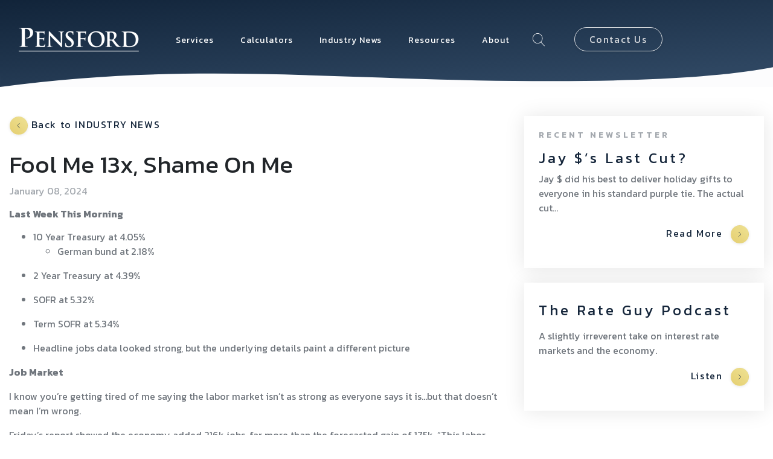

--- FILE ---
content_type: text/html; charset=UTF-8
request_url: https://www.pensford.com/industry-news/fool-me-13x-shame-on-me
body_size: 11091
content:
<!doctype html><html lang="en"><head>
    <meta charset="utf-8">
    <title>Fool Me 13x, Shame On Me</title>
    <link rel="shortcut icon" href="https://www.pensford.com/hubfs/fav-white.png">
    <meta name="description" content="Friday’s report showed the economy added 216k jobs, far more than the forecasted gain of 175k.  “This labor market is so resilient!”">

    
    
    
    
    
    
    
    
    <meta name="viewport" content="width=device-width, initial-scale=1">

    
    <meta property="og:description" content="Friday’s report showed the economy added 216k jobs, far more than the forecasted gain of 175k.  “This labor market is so resilient!”">
    <meta property="og:title" content="Fool Me 13x, Shame On Me">
    <meta name="twitter:description" content="Friday’s report showed the economy added 216k jobs, far more than the forecasted gain of 175k.  “This labor market is so resilient!”">
    <meta name="twitter:title" content="Fool Me 13x, Shame On Me">

    

    
  <script id="hs-search-input__valid-content-types" type="application/json">
    [
      
        "SITE_PAGE",
      
        "LANDING_PAGE",
      
        "BLOG_POST",
      
        "LISTING_PAGE",
      
        "KNOWLEDGE_ARTICLE",
      
        "HS_CASE_STUDY"
      
    ]
  </script>

    <style>
a.cta_button{-moz-box-sizing:content-box !important;-webkit-box-sizing:content-box !important;box-sizing:content-box !important;vertical-align:middle}.hs-breadcrumb-menu{list-style-type:none;margin:0px 0px 0px 0px;padding:0px 0px 0px 0px}.hs-breadcrumb-menu-item{float:left;padding:10px 0px 10px 10px}.hs-breadcrumb-menu-divider:before{content:'›';padding-left:10px}.hs-featured-image-link{border:0}.hs-featured-image{float:right;margin:0 0 20px 20px;max-width:50%}@media (max-width: 568px){.hs-featured-image{float:none;margin:0;width:100%;max-width:100%}}.hs-screen-reader-text{clip:rect(1px, 1px, 1px, 1px);height:1px;overflow:hidden;position:absolute !important;width:1px}
</style>

<link rel="stylesheet" href="https://www.pensford.com/hubfs/hub_generated/template_assets/1/59232192583/1765335543483/template_main.min.css">
<link rel="stylesheet" href="https://fonts.googleapis.com/css2?family=Lato:wght@300;400;700&amp;family=Merriweather:wght@300;400;700&amp;family=Inter:wght@400;500;600&amp;family=Poppins:wght@300;400;500;600&amp;family=Roboto+Mono:wght@500&amp;family=Roboto+Slab:wght@300&amp;family=Roboto:wght@400;500&amp;family=Kanit:wght@300;400;600;700&amp;display=swap">
<link rel="stylesheet" href="https://www.pensford.com/hubfs/hub_generated/template_assets/1/59232195106/1765335545192/template_theme-overrides.min.css">
<link rel="stylesheet" href="https://www.pensford.com/hubfs/hub_generated/template_assets/1/59245286990/1765335539141/template_slick.min.css">
<link rel="stylesheet" href="https://7052064.fs1.hubspotusercontent-na1.net/hubfs/7052064/hub_generated/module_assets/1/-2712622/1766173965948/module_search_input.min.css">
<link rel="stylesheet" href="https://www.pensford.com/hubfs/hub_generated/module_assets/1/59342581659/1741303307028/module_blog-recent-posts.min.css">
<link rel="stylesheet" href="https://www.pensford.com/hubfs/Pensford_November2021/CSS/pdfemb-embed-pdf-4.6.1.css">
<link rel="stylesheet" href="https://www.pensford.com/hubfs/hub_generated/module_assets/1/59350559871/1741303307988/module_Podcast.min.css">
    

    
<!--  Added by GoogleTagManager integration -->
<script>
var _hsp = window._hsp = window._hsp || [];
window.dataLayer = window.dataLayer || [];
function gtag(){dataLayer.push(arguments);}

var useGoogleConsentModeV2 = true;
var waitForUpdateMillis = 1000;



var hsLoadGtm = function loadGtm() {
    if(window._hsGtmLoadOnce) {
      return;
    }

    if (useGoogleConsentModeV2) {

      gtag('set','developer_id.dZTQ1Zm',true);

      gtag('consent', 'default', {
      'ad_storage': 'denied',
      'analytics_storage': 'denied',
      'ad_user_data': 'denied',
      'ad_personalization': 'denied',
      'wait_for_update': waitForUpdateMillis
      });

      _hsp.push(['useGoogleConsentModeV2'])
    }

    (function(w,d,s,l,i){w[l]=w[l]||[];w[l].push({'gtm.start':
    new Date().getTime(),event:'gtm.js'});var f=d.getElementsByTagName(s)[0],
    j=d.createElement(s),dl=l!='dataLayer'?'&l='+l:'';j.async=true;j.src=
    'https://www.googletagmanager.com/gtm.js?id='+i+dl;f.parentNode.insertBefore(j,f);
    })(window,document,'script','dataLayer','GTM-NLZ5KSN');

    window._hsGtmLoadOnce = true;
};

_hsp.push(['addPrivacyConsentListener', function(consent){
  if(consent.allowed || (consent.categories && consent.categories.analytics)){
    hsLoadGtm();
  }
}]);

</script>

<!-- /Added by GoogleTagManager integration -->


    <meta charset="utf-8">
    <title>SOFR - Everything You Need to Know | Pensford</title>
    <link rel="shortcut icon" href="https://www.pensford.com/hubfs/fav-white.png">
    <meta name="description" content="SOFR is a secured overnight (backward looking) risk free rate. To stay up to date on industry news and reference the SOFR calculators and SOFR resources.
">
<link rel="amphtml" href="https://www.pensford.com/industry-news/fool-me-13x-shame-on-me?hs_amp=true">

<meta property="og:image" content="https://www.pensford.com/hubfs/resource2.jpg">
<meta property="og:image:width" content="453">
<meta property="og:image:height" content="298">

<meta name="twitter:image" content="https://www.pensford.com/hubfs/resource2.jpg">


<meta property="og:url" content="https://www.pensford.com/industry-news/fool-me-13x-shame-on-me">
<meta name="twitter:card" content="summary_large_image">

<link rel="canonical" href="https://www.pensford.com/industry-news/fool-me-13x-shame-on-me">
<!-- Global site tag (gtag.js) - Google Analytics -->
<script async src="https://www.googletagmanager.com/gtag/js?id=UA-112337797-1"></script>
<script>
  window.dataLayer = window.dataLayer || [];
  function gtag(){dataLayer.push(arguments);}
  gtag('js', new Date());

  gtag('config', 'UA-112337797-1');
</script>

<meta property="og:type" content="article">
<link rel="alternate" type="application/rss+xml" href="https://www.pensford.com/industry-news/rss.xml">
<meta name="twitter:domain" content="www.pensford.com">

<meta http-equiv="content-language" content="en">






    
    
<link type="text/css" rel="stylesheet" href="https://www.pensford.com/hubfs/hub_generated/template_assets/1/59232180331/1765335546943/template__blog.min.css">

  <meta name="generator" content="HubSpot"></head>
  <body>
<!--  Added by GoogleTagManager integration -->
<noscript><iframe src="https://www.googletagmanager.com/ns.html?id=GTM-NLZ5KSN" height="0" width="0" style="display:none;visibility:hidden"></iframe></noscript>

<!-- /Added by GoogleTagManager integration -->

    <div class="body-wrapper   hs-content-id-152295567694 hs-blog-post hs-blog-id-59808381515">
      
      <div data-global-resource-path="Pensford_November2021/templates/partials/header.html"><header class="header">
  <div class="header_inner">



    
    <a href="#main-content" class="header__skip">Skip to content</a>

    <div class="header__container ">
      <div class="header_content">


        
        <div class="header__logo ">
          
          <div id="hs_cos_wrapper_header_logo" class="hs_cos_wrapper hs_cos_wrapper_widget hs_cos_wrapper_type_module widget-type-logo" style="" data-hs-cos-general-type="widget" data-hs-cos-type="module">
  






















  
  <span id="hs_cos_wrapper_header_logo_hs_logo_widget" class="hs_cos_wrapper hs_cos_wrapper_widget hs_cos_wrapper_type_logo" style="" data-hs-cos-general-type="widget" data-hs-cos-type="logo"><a href="/" id="hs-link-header_logo_hs_logo_widget" style="border-width:0px;border:0px;"><img src="https://www.pensford.com/hs-fs/hubfs/raw_assets/public/Pensford_November2021/images/logo.png?width=200&amp;height=501&amp;name=logo.png" class="hs-image-widget " height="501" style="height: auto;width:200px;border-width:0px;border:0px;" width="200" alt="Pensford, LLC" title="Pensford, LLC" srcset="https://www.pensford.com/hs-fs/hubfs/raw_assets/public/Pensford_November2021/images/logo.png?width=100&amp;height=251&amp;name=logo.png 100w, https://www.pensford.com/hs-fs/hubfs/raw_assets/public/Pensford_November2021/images/logo.png?width=200&amp;height=501&amp;name=logo.png 200w, https://www.pensford.com/hs-fs/hubfs/raw_assets/public/Pensford_November2021/images/logo.png?width=300&amp;height=752&amp;name=logo.png 300w, https://www.pensford.com/hs-fs/hubfs/raw_assets/public/Pensford_November2021/images/logo.png?width=400&amp;height=1002&amp;name=logo.png 400w, https://www.pensford.com/hs-fs/hubfs/raw_assets/public/Pensford_November2021/images/logo.png?width=500&amp;height=1253&amp;name=logo.png 500w, https://www.pensford.com/hs-fs/hubfs/raw_assets/public/Pensford_November2021/images/logo.png?width=600&amp;height=1503&amp;name=logo.png 600w" sizes="(max-width: 200px) 100vw, 200px"></a></span>
</div>
        </div>
        

        
        <div class="header_navigation ">
          <div class="custom-menu-primary ">
            <span id="hs_cos_wrapper_main_menu" class="hs_cos_wrapper hs_cos_wrapper_widget hs_cos_wrapper_type_menu" style="" data-hs-cos-general-type="widget" data-hs-cos-type="menu"><div id="hs_menu_wrapper_main_menu" class="hs-menu-wrapper active-branch no-flyouts hs-menu-flow-horizontal" role="navigation" data-sitemap-name="default" data-menu-id="59232545847" aria-label="Navigation Menu">
 <ul role="menu">
  <li class="hs-menu-item hs-menu-depth-1" role="none"><a href="https://www.pensford.com/services/" role="menuitem">Services</a></li>
  <li class="hs-menu-item hs-menu-depth-1" role="none"><a href="https://www.pensford.com/calculators" role="menuitem">Calculators</a></li>
  <li class="hs-menu-item hs-menu-depth-1" role="none"><a href="https://www.pensford.com/industry-news" role="menuitem">Industry News</a></li>
  <li class="hs-menu-item hs-menu-depth-1" role="none"><a href="https://www.pensford.com/resources" role="menuitem">Resources</a></li>
  <li class="hs-menu-item hs-menu-depth-1" role="none"><a href="https://www.pensford.com/about/" role="menuitem">About</a></li>
 </ul>
</div></span>
          </div>
        </div>
        

        
        <div class="mobile-trigger">
          <div class="trigger-icon">
            <span></span>
            <span></span>
            <span></span>
          </div>
        </div>
        

        
        <div class="header_right_btns">
          <div class="header_search">
            <div class="header_search_toggle">
              <img src="https://www.pensford.com/hubfs/raw_assets/public/Pensford_November2021/images/icon-search.svg" alt="Search">
            </div>
            <div class="search_box">
              <div id="hs_cos_wrapper_site_search" class="hs_cos_wrapper hs_cos_wrapper_widget hs_cos_wrapper_type_module" style="" data-hs-cos-general-type="widget" data-hs-cos-type="module">




  








<div class="hs-search-field">

    <div class="hs-search-field__bar">
      <form data-hs-do-not-collect="true" action="/hs-search-results">
        
        <input type="text" class="hs-search-field__input" name="term" autocomplete="off" aria-label="Search" placeholder="Search Pensford...">

        
          
            <input type="hidden" name="type" value="SITE_PAGE">
          
        
          
        
          
            <input type="hidden" name="type" value="BLOG_POST">
          
        
          
        
          
        
          
        

        
          <button aria-label="Search"><span id="hs_cos_wrapper_site_search_" class="hs_cos_wrapper hs_cos_wrapper_widget hs_cos_wrapper_type_icon" style="" data-hs-cos-general-type="widget" data-hs-cos-type="icon"><svg version="1.0" xmlns="http://www.w3.org/2000/svg" viewbox="0 0 512 512" aria-hidden="true"><g id="search1_layer"><path d="M505 442.7L405.3 343c-4.5-4.5-10.6-7-17-7H372c27.6-35.3 44-79.7 44-128C416 93.1 322.9 0 208 0S0 93.1 0 208s93.1 208 208 208c48.3 0 92.7-16.4 128-44v16.3c0 6.4 2.5 12.5 7 17l99.7 99.7c9.4 9.4 24.6 9.4 33.9 0l28.3-28.3c9.4-9.4 9.4-24.6.1-34zM208 336c-70.7 0-128-57.2-128-128 0-70.7 57.2-128 128-128 70.7 0 128 57.2 128 128 0 70.7-57.2 128-128 128z" /></g></svg></span></button>
        
      </form>
    </div>
    <ul class="hs-search-field__suggestions"></ul>
</div></div>
            </div>
          </div>
          <div class="header_contact_btn">
            <div id="hs_cos_wrapper_header_contact_btn" class="hs_cos_wrapper hs_cos_wrapper_widget hs_cos_wrapper_type_module widget-type-cta" style="" data-hs-cos-general-type="widget" data-hs-cos-type="module"><span id="hs_cos_wrapper_header_contact_btn_" class="hs_cos_wrapper hs_cos_wrapper_widget hs_cos_wrapper_type_cta" style="" data-hs-cos-general-type="widget" data-hs-cos-type="cta"><!--HubSpot Call-to-Action Code --><span class="hs-cta-wrapper" id="hs-cta-wrapper-7043a027-dd47-4ed5-91a3-fdefaa69bbfa"><span class="hs-cta-node hs-cta-7043a027-dd47-4ed5-91a3-fdefaa69bbfa" id="hs-cta-7043a027-dd47-4ed5-91a3-fdefaa69bbfa"><!--[if lte IE 8]><div id="hs-cta-ie-element"></div><![endif]--><a href="https://cta-redirect.hubspot.com/cta/redirect/19621209/7043a027-dd47-4ed5-91a3-fdefaa69bbfa" target="_blank" rel="noopener"><img class="hs-cta-img" id="hs-cta-img-7043a027-dd47-4ed5-91a3-fdefaa69bbfa" style="border-width:0px;" src="https://no-cache.hubspot.com/cta/default/19621209/7043a027-dd47-4ed5-91a3-fdefaa69bbfa.png" alt="Contact Us"></a></span><script charset="utf-8" src="/hs/cta/cta/current.js"></script><script type="text/javascript"> hbspt.cta._relativeUrls=true;hbspt.cta.load(19621209, '7043a027-dd47-4ed5-91a3-fdefaa69bbfa', {"useNewLoader":"true","region":"na1"}); </script></span><!-- end HubSpot Call-to-Action Code --></span></div>
          </div>
        </div> 
        

        <div class="mobile_menu_wrapper">
          <div class="custom-menu-mobile ">
            <span id="hs_cos_wrapper_mobile_menu" class="hs_cos_wrapper hs_cos_wrapper_widget hs_cos_wrapper_type_menu" style="" data-hs-cos-general-type="widget" data-hs-cos-type="menu"><div id="hs_menu_wrapper_mobile_menu" class="hs-menu-wrapper active-branch no-flyouts hs-menu-flow-horizontal" role="navigation" data-sitemap-name="default" data-menu-id="59324388734" aria-label="Navigation Menu">
 <ul role="menu">
  <li class="hs-menu-item hs-menu-depth-1 hs-item-has-children" role="none"><a href="https://www.pensford.com/services/" aria-haspopup="true" aria-expanded="false" role="menuitem">Services</a>
   <ul role="menu" class="hs-menu-children-wrapper">
    <li class="hs-menu-item hs-menu-depth-2" role="none"><a href="https://www.pensford.com/services/interest-rate-risk-management/" role="menuitem">Interest Rate Risk Management</a></li>
    <li class="hs-menu-item hs-menu-depth-2" role="none"><a href="https://www.pensford.com/services/caps/" role="menuitem">Caps</a></li>
    <li class="hs-menu-item hs-menu-depth-2" role="none"><a href="https://www.pensford.com/services/defeasance/" role="menuitem">Defeasance</a></li>
    <li class="hs-menu-item hs-menu-depth-2" role="none"><a href="https://www.pensford.com/services/swaps/" role="menuitem">Swaps</a></li>
    <li class="hs-menu-item hs-menu-depth-2" role="none"><a href="https://www.pensford.com/services/isda-negotiation/" role="menuitem">ISDA Negotiation</a></li>
    <li class="hs-menu-item hs-menu-depth-2" role="none"><a href="https://www.pensford.com/services/regulatory-compliance/" role="menuitem">Regulatory Compliance</a></li>
   </ul></li>
  <li class="hs-menu-item hs-menu-depth-1 hs-item-has-children" role="none"><a href="https://www.pensford.com/calculators" aria-haspopup="true" aria-expanded="false" role="menuitem">Calculators</a>
   <ul role="menu" class="hs-menu-children-wrapper">
    <li class="hs-menu-item hs-menu-depth-2" role="none"><a href="https://www.pensford.com/calculators/yield-maintenance" role="menuitem">Yield Maintenance</a></li>
    <li class="hs-menu-item hs-menu-depth-2" role="none"><a href="https://www.pensford.com/calculators/defeasance" role="menuitem">Defeasance</a></li>
    <li class="hs-menu-item hs-menu-depth-2" role="none"><a href="https://calculators.pensford.com/calculators/refinance-calculator/" role="menuitem">Refinance</a></li>
   </ul></li>
  <li class="hs-menu-item hs-menu-depth-1" role="none"><a href="https://www.pensford.com/industry-news" role="menuitem">Industry News</a></li>
  <li class="hs-menu-item hs-menu-depth-1" role="none"><a href="https://www.pensford.com/resources" role="menuitem">Resources</a></li>
  <li class="hs-menu-item hs-menu-depth-1" role="none"><a href="https://www.pensford.com/about/" role="menuitem">About</a></li>
 </ul>
</div></span>
          </div>

          <div class="mobile_menu_bottom_btns ">
            <div class="mobile_menu_bottom_btns_wrap">
              <div class="header_search">
                <div class="header_search_toggle">
                  <img src="https://www.pensford.com/hubfs/raw_assets/public/Pensford_November2021/images/icon-search.svg" alt="Search">
                </div>
                <div class="search_box">
                  <div id="hs_cos_wrapper_site_search" class="hs_cos_wrapper hs_cos_wrapper_widget hs_cos_wrapper_type_module" style="" data-hs-cos-general-type="widget" data-hs-cos-type="module">




  








<div class="hs-search-field">

    <div class="hs-search-field__bar">
      <form data-hs-do-not-collect="true" action="/hs-search-results">
        
        <input type="text" class="hs-search-field__input" name="term" autocomplete="off" aria-label="Search" placeholder="Search Pensford...">

        
          
            <input type="hidden" name="type" value="SITE_PAGE">
          
        
          
        
          
            <input type="hidden" name="type" value="BLOG_POST">
          
        
          
        
          
        
          
        

        
          <button aria-label="Search"><span id="hs_cos_wrapper_site_search_" class="hs_cos_wrapper hs_cos_wrapper_widget hs_cos_wrapper_type_icon" style="" data-hs-cos-general-type="widget" data-hs-cos-type="icon"><svg version="1.0" xmlns="http://www.w3.org/2000/svg" viewbox="0 0 512 512" aria-hidden="true"><g id="search1_layer"><path d="M505 442.7L405.3 343c-4.5-4.5-10.6-7-17-7H372c27.6-35.3 44-79.7 44-128C416 93.1 322.9 0 208 0S0 93.1 0 208s93.1 208 208 208c48.3 0 92.7-16.4 128-44v16.3c0 6.4 2.5 12.5 7 17l99.7 99.7c9.4 9.4 24.6 9.4 33.9 0l28.3-28.3c9.4-9.4 9.4-24.6.1-34zM208 336c-70.7 0-128-57.2-128-128 0-70.7 57.2-128 128-128 70.7 0 128 57.2 128 128 0 70.7-57.2 128-128 128z" /></g></svg></span></button>
        
      </form>
    </div>
    <ul class="hs-search-field__suggestions"></ul>
</div></div>
                </div>
              </div>
              <div class="header_contact_btn">
               <div id="hs_cos_wrapper_header_contact_btn" class="hs_cos_wrapper hs_cos_wrapper_widget hs_cos_wrapper_type_module widget-type-cta" style="" data-hs-cos-general-type="widget" data-hs-cos-type="module"><span id="hs_cos_wrapper_header_contact_btn_" class="hs_cos_wrapper hs_cos_wrapper_widget hs_cos_wrapper_type_cta" style="" data-hs-cos-general-type="widget" data-hs-cos-type="cta"><!--HubSpot Call-to-Action Code --><span class="hs-cta-wrapper" id="hs-cta-wrapper-7043a027-dd47-4ed5-91a3-fdefaa69bbfa"><span class="hs-cta-node hs-cta-7043a027-dd47-4ed5-91a3-fdefaa69bbfa" id="hs-cta-7043a027-dd47-4ed5-91a3-fdefaa69bbfa"><!--[if lte IE 8]><div id="hs-cta-ie-element"></div><![endif]--><a href="https://cta-redirect.hubspot.com/cta/redirect/19621209/7043a027-dd47-4ed5-91a3-fdefaa69bbfa" target="_blank" rel="noopener"><img class="hs-cta-img" id="hs-cta-img-7043a027-dd47-4ed5-91a3-fdefaa69bbfa" style="border-width:0px;" src="https://no-cache.hubspot.com/cta/default/19621209/7043a027-dd47-4ed5-91a3-fdefaa69bbfa.png" alt="Contact Us"></a></span><script charset="utf-8" src="/hs/cta/cta/current.js"></script><script type="text/javascript"> hbspt.cta._relativeUrls=true;hbspt.cta.load(19621209, '7043a027-dd47-4ed5-91a3-fdefaa69bbfa', {"useNewLoader":"true","region":"na1"}); </script></span><!-- end HubSpot Call-to-Action Code --></span></div>
              </div>
            </div>

            <img class="menu-curve" src="https://www.pensford.com/hubfs/raw_assets/public/Pensford_November2021/images/mobile-menu-curve.svg" alt="Background curve">
          </div>

        </div>

      </div>
    </div>
  </div>
</header></div>
      

      

<main id="main-content" class="body-container-wrapper">
  <div class="blog-body-container body-container--blog-post">
    
    <div class="content-wrapper">
      <div class="row">

        <div class="content-col">

          <div class="back-to-page">
            <a class="back-to-page-link" href="https://www.pensford.com/industry-news">
              <div class="arrow">
                <img src="https://www.pensford.com/hubfs/raw_assets/public/Pensford_November2021/images/chevron-left.svg" alt="Left Arrow"> 
              </div>
              Back to INDUSTRY NEWS</a>
          </div>
  
          <article class="blog-post-content">
            <h1 class="blog-post_title"><span id="hs_cos_wrapper_name" class="hs_cos_wrapper hs_cos_wrapper_meta_field hs_cos_wrapper_type_text" style="" data-hs-cos-general-type="meta_field" data-hs-cos-type="text">Fool Me 13x, Shame On Me</span></h1>
            <div class="blog-post_meta">

              <span> January 08, 2024</span>
            </div>
            <div class="blog-post__body">
              <span id="hs_cos_wrapper_post_body" class="hs_cos_wrapper hs_cos_wrapper_meta_field hs_cos_wrapper_type_rich_text" style="" data-hs-cos-general-type="meta_field" data-hs-cos-type="rich_text"><p style="line-height: 1.25;"><strong>Last Week This Morning</strong></p>
<ul>
<li>10 Year Treasury at 4.05%
<ul>
<li>German bund at 2.18%</li>
</ul>
</li>
<li>2 Year Treasury at 4.39%</li>
<li>SOFR at 5.32%</li>
<li>Term SOFR at 5.34%</li>
<li>Headline jobs data looked strong, but the underlying details paint a different picture</li>
</ul>
<!--more-->
<p><strong>Job Market</strong></p>
<p>I know you’re getting tired of me saying the labor market isn’t as strong as everyone says it is…but that doesn’t mean I’m wrong.</p>
<p>Friday’s report showed the economy added 216k jobs, far more than the forecasted gain of 175k. “This labor market is so resilient!”</p>
<p>OK, sure. But just like 12 out of the last 13 months, there were downward revisions to the previous months. <em>October was revised down from 150k to 105k</em>. Would we have been talking about a strong labor market in October if that had been the initial print? Why do we keep falling for this?</p>
<p>“Hey, check out this incredible report! We added 41k more jobs than forecasted!”</p>
<p>OK, but didn’t you revise down the last two months by a combined 71k?</p>
<p>But still, we added 216k jobs!</p>
<p>But weren’t a quarter of those government jobs?</p>
<p>The unemployment rate stayed unchanged at 3.7%!</p>
<p>OK, but isn’t that because <em>667,000 Americans</em> dropped out of the labor force?</p>
<p>If the labor force participation rate had just held steady, the unemployment rate would have climbed to 4.1%? Why are we talking about a 3.7% unemployment rate just because people stopped being counted? That’s some shady math.</p>
<p>Oh, and if we use the same labor force participation rate from pre-covid, the unemployment rate is almost 5%.</p>
<p>Not weak, but not as strong as the headlines suggest.</p>
<p>Other Quick Takes from the December Jobs Report</p>
<ul>
<li>The number of persons employed part time for economic reasons, at 4.2mm, was up by 333k over the year.</li>
<li>The number of persons not in the labor force who currently want a job was up by 514k over the year.</li>
<li>Among those not in the labor force who wanted a job, the number of persons marginally attached to the labor force was up by 306k over the year.</li>
</ul>
<p>Oh, before I forget – <em>I didn’t actually write those bullet points</em>. They are taken straight from the actual labor report itself. And I don’t mean I summarized them, I mean I copy and pasted like I am the President of Harvard. Unlike her, I’ll include my citation <a href="https://www.bls.gov/news.release/empsit.nr0.htm">here.</a></p>
<p>If the report itself paints a picture like that, I’m confused why we keep spinning it as so positive?</p>
<p>Also, the ISM Services Employment Index is in scary territory. This index tracks just services…you know the labor sector everyone keeps saying is red hot? On Friday, it fell off a cliff.</p>
<p>&nbsp;</p>
<img src="https://www.pensford.com/hs-fs/hubfs/Screenshot%202024-01-07%20170504.png?width=578&amp;height=217&amp;name=Screenshot%202024-01-07%20170504.png" width="578" height="217" loading="lazy" alt="Screenshot 2024-01-07 170504" style="height: auto; max-width: 100%; width: 578px;" srcset="https://www.pensford.com/hs-fs/hubfs/Screenshot%202024-01-07%20170504.png?width=289&amp;height=109&amp;name=Screenshot%202024-01-07%20170504.png 289w, https://www.pensford.com/hs-fs/hubfs/Screenshot%202024-01-07%20170504.png?width=578&amp;height=217&amp;name=Screenshot%202024-01-07%20170504.png 578w, https://www.pensford.com/hs-fs/hubfs/Screenshot%202024-01-07%20170504.png?width=867&amp;height=326&amp;name=Screenshot%202024-01-07%20170504.png 867w, https://www.pensford.com/hs-fs/hubfs/Screenshot%202024-01-07%20170504.png?width=1156&amp;height=434&amp;name=Screenshot%202024-01-07%20170504.png 1156w, https://www.pensford.com/hs-fs/hubfs/Screenshot%202024-01-07%20170504.png?width=1445&amp;height=543&amp;name=Screenshot%202024-01-07%20170504.png 1445w, https://www.pensford.com/hs-fs/hubfs/Screenshot%202024-01-07%20170504.png?width=1734&amp;height=651&amp;name=Screenshot%202024-01-07%20170504.png 1734w" sizes="(max-width: 578px) 100vw, 578px">
<p>&nbsp;</p>
<p>In fact, Friday showed the third lowest print on record, surpassed only by the Financial Crisis and Covid.</p>
<p>&nbsp;</p>
<p><img src="https://www.pensford.com/hs-fs/hubfs/Screenshot%202024-01-07%20170600.png?width=582&amp;height=219&amp;name=Screenshot%202024-01-07%20170600.png" width="582" height="219" loading="lazy" alt="Screenshot 2024-01-07 170600" style="height: auto; max-width: 100%; width: 582px;" srcset="https://www.pensford.com/hs-fs/hubfs/Screenshot%202024-01-07%20170600.png?width=291&amp;height=110&amp;name=Screenshot%202024-01-07%20170600.png 291w, https://www.pensford.com/hs-fs/hubfs/Screenshot%202024-01-07%20170600.png?width=582&amp;height=219&amp;name=Screenshot%202024-01-07%20170600.png 582w, https://www.pensford.com/hs-fs/hubfs/Screenshot%202024-01-07%20170600.png?width=873&amp;height=329&amp;name=Screenshot%202024-01-07%20170600.png 873w, https://www.pensford.com/hs-fs/hubfs/Screenshot%202024-01-07%20170600.png?width=1164&amp;height=438&amp;name=Screenshot%202024-01-07%20170600.png 1164w, https://www.pensford.com/hs-fs/hubfs/Screenshot%202024-01-07%20170600.png?width=1455&amp;height=548&amp;name=Screenshot%202024-01-07%20170600.png 1455w, https://www.pensford.com/hs-fs/hubfs/Screenshot%202024-01-07%20170600.png?width=1746&amp;height=657&amp;name=Screenshot%202024-01-07%20170600.png 1746w" sizes="(max-width: 582px) 100vw, 582px"></p>
<p>The labor market is not as strong as the headlines would lead us to believe. Yet month after month, we keep falling for it. At some point, isn’t it our fault for buying the headlines and overlooking the revisions?</p>
<p>&nbsp;</p>
<p><strong>What’s the Deal with These Revisions Anyway? </strong></p>
<p>In 12 of the last 13 months, the initial NFP report has been revised down in the subsequent month. What’s the deal?</p>
<p>Response rates to these government surveys have plunged over the last five years. Up until 2018, the JOLTS survey I hate so much had a response rate of about 70%. Then it started falling and really plunged during the pandemic. It stands at 32% right now. SMBC put together a nice graph illustrating how response rates to both JOLTS and NFP have fallen over the last 10 years, with a notable drop over the last five years.</p>
<p>&nbsp;</p>
<p><img src="https://www.pensford.com/hs-fs/hubfs/image003-Jan-07-2024-10-18-25-6617-PM.png?width=956&amp;height=467&amp;name=image003-Jan-07-2024-10-18-25-6617-PM.png" width="956" height="467" loading="lazy" alt="image003-Jan-07-2024-10-18-25-6617-PM" style="height: auto; max-width: 100%; width: 956px;" srcset="https://www.pensford.com/hs-fs/hubfs/image003-Jan-07-2024-10-18-25-6617-PM.png?width=478&amp;height=234&amp;name=image003-Jan-07-2024-10-18-25-6617-PM.png 478w, https://www.pensford.com/hs-fs/hubfs/image003-Jan-07-2024-10-18-25-6617-PM.png?width=956&amp;height=467&amp;name=image003-Jan-07-2024-10-18-25-6617-PM.png 956w, https://www.pensford.com/hs-fs/hubfs/image003-Jan-07-2024-10-18-25-6617-PM.png?width=1434&amp;height=701&amp;name=image003-Jan-07-2024-10-18-25-6617-PM.png 1434w, https://www.pensford.com/hs-fs/hubfs/image003-Jan-07-2024-10-18-25-6617-PM.png?width=1912&amp;height=934&amp;name=image003-Jan-07-2024-10-18-25-6617-PM.png 1912w, https://www.pensford.com/hs-fs/hubfs/image003-Jan-07-2024-10-18-25-6617-PM.png?width=2390&amp;height=1168&amp;name=image003-Jan-07-2024-10-18-25-6617-PM.png 2390w, https://www.pensford.com/hs-fs/hubfs/image003-Jan-07-2024-10-18-25-6617-PM.png?width=2868&amp;height=1401&amp;name=image003-Jan-07-2024-10-18-25-6617-PM.png 2868w" sizes="(max-width: 956px) 100vw, 956px"></p>
<p>Put yourself in the shoes of a BLS statistician. You are required to keep putting out the same report, month after month, year after year, even as the quality of the surveys plunge. What do you do?</p>
<p>You make your best guess.</p>
<p>And then revise as more data comes in.</p>
<p>As then revise again as even more data comes in.</p>
<p>The BLS keeps missing the mark because it isn’t allowed to opt out of an NFP report each month despite the low response rate. But their guesses keep getting less accurate.</p>
<p>In 2017, their best guess was probably pretty solid. They had years of a 70% response rate to help fill in the blanks reasonably well.</p>
<p>But today? A 30% response rate, no stability over the last few years, and an unprecedented pandemic coupled with unprecedented stimulus. They are shooting in the dark.</p>
<p>Here’s my AI generated attempt to portray an increasingly frazzled<span style="text-decoration: line-through;"> Eagles fan </span>BLS statistician.</p>
<p>&nbsp;</p>
<img src="https://www.pensford.com/hs-fs/hubfs/image004-Jan-07-2024-10-42-51-7904-PM.png?width=1398&amp;height=264&amp;name=image004-Jan-07-2024-10-42-51-7904-PM.png" width="1398" height="264" loading="lazy" alt="image004-Jan-07-2024-10-42-51-7904-PM" style="height: auto; max-width: 100%; width: 1398px;" srcset="https://www.pensford.com/hs-fs/hubfs/image004-Jan-07-2024-10-42-51-7904-PM.png?width=699&amp;height=132&amp;name=image004-Jan-07-2024-10-42-51-7904-PM.png 699w, https://www.pensford.com/hs-fs/hubfs/image004-Jan-07-2024-10-42-51-7904-PM.png?width=1398&amp;height=264&amp;name=image004-Jan-07-2024-10-42-51-7904-PM.png 1398w, https://www.pensford.com/hs-fs/hubfs/image004-Jan-07-2024-10-42-51-7904-PM.png?width=2097&amp;height=396&amp;name=image004-Jan-07-2024-10-42-51-7904-PM.png 2097w, https://www.pensford.com/hs-fs/hubfs/image004-Jan-07-2024-10-42-51-7904-PM.png?width=2796&amp;height=528&amp;name=image004-Jan-07-2024-10-42-51-7904-PM.png 2796w, https://www.pensford.com/hs-fs/hubfs/image004-Jan-07-2024-10-42-51-7904-PM.png?width=3495&amp;height=660&amp;name=image004-Jan-07-2024-10-42-51-7904-PM.png 3495w, https://www.pensford.com/hs-fs/hubfs/image004-Jan-07-2024-10-42-51-7904-PM.png?width=4194&amp;height=792&amp;name=image004-Jan-07-2024-10-42-51-7904-PM.png 4194w" sizes="(max-width: 1398px) 100vw, 1398px">
<p>&nbsp;</p>
<p>Friday’s 216k is their best guess, but it’s not the real number. Over the next two months, actual data will help them fine tune that into a more accurate number, <em>but by then we will be distracted by their newest bad guess.</em></p>
<p>The economic forecasts feel low each month, but they are far closer to reality. When we “beat” expectations, it’s only until the data confirms the initial print was overly optimistic.</p>
<p>It’s not their fault. They can’t opt out of an NFP report. It’s our fault for falling for it over and over and over again.</p>
<p>Fool me once, shame on you.</p>
<p>Fool me 13 times in a row, shame on me.</p>
<p>&nbsp;</p>
<p><strong>Rates and the Such</strong></p>
<p>Speaking of bad guesses, I think the 10T will come back below 4% this week. I suspect there will be some jockeying ahead of CPI, and Fed speeches may move yields, but overall I think we are still headed lower.</p>
<p>Interestingly enough, Friday’s job report didn’t have a huge impact on market expectations for cuts this year. After the knee jerk overreaction to the headlines, odds of a March cut only fell by 8%, from 70% to 62%.</p>
<p>I still think June is the more likely first cut, but won’t be surprised by a cut in March. Powell’s dovish pivot at the December FOMC tells me he is seeing things that concerns him.</p>
<p>&nbsp;</p>
<p><strong>&nbsp;</strong><strong>The Week Ahead</strong></p>
<p>CPI is the data that matters this week. Core CPI is forecasted to fall from 4.0% to 3.8%, which would be the first sub-4% print since May 2021. The monthly number is forecasted for 0.3%, which annualizes at 3.6%. The 20 year average is 2.4% and there is work to do, but we’ve seen tremendous progress without a recession or a spike in unemployment.</p>
<p>Oh, and a football game, right?</p>
<p>First, can we all agree that UGA is the national champion? I will never understand why everyone was so comfortable excluding them from the playoffs. They were back to back champs, lost for the first time in over two years in the conference championship to a team that went to the playoffs, and have generally dominated college football for three years. Tiebreaker goes to the champ. But I digress…</p>
<p>Washington is the third best team in the country this year and I want to pick them. Even though Penix robbed PSU of a season opening victory in 2020, he throws dimes. Michigan has not played WRs like this. Michigan hasn’t had an opportunity to steal their signs all season long in preparation. Washington hasn’t been given enough love all season. I hate Michigan. For all of these reasons, I want to pick Washington.</p>
<p>But this seems to be Michigan’s year and they win in a close one. Harbaugh leaves for the Chargers or Bears. Michigan returns to irrelevance within two seasons. “Thank you for pointing out we aren’t the only ones stealing from other colleges,” – Michigan fans about my Harvard burn earlier.</p>
<p>And if you think I’m picking Michigan just to jinx them, you might be paying more attention than I give you credit for…sorry Randy/Peter/Austin/etc.</p></span>
            </div>


            
          </article>
        </div>

        
        <div class="sidebar-col">
          <div class="cm-blog-sidebar">

            <div class="blog-sidebar-recent-post-sec">
              <div id="hs_cos_wrapper_recent-posts" class="hs_cos_wrapper hs_cos_wrapper_widget hs_cos_wrapper_type_module" style="" data-hs-cos-general-type="widget" data-hs-cos-type="module">

<div class="cm-recent-blog-wrapper">
  <h5>Recent Newsletter</h5>
  <div class="blog-recent-posts-index">
    <!-- Set the max number of recent posts to be output to the page here -->
    
    
    
    
    
    <div class="recent-post-item">
      <a class="recent-post-item-link" href="https://www.pensford.com/industry-news/jay-moneys-last-cut">
        <div class="recent-post-title">
          Jay $’s Last Cut?
        </div>
        <div class="recent-post-text">
          <p>
            Jay $ did his best to deliver holiday gifts to everyone in his standard purple tie. The actual cut...
          </p>

        </div>
      </a>
      <a class="read-more" href="https://www.pensford.com/industry-news/jay-moneys-last-cut">Read More
        <div class="arrow">
          <img src="https://www.pensford.com/hubfs/raw_assets/public/Pensford_November2021/images/chevron-right.svg" alt="Read More"> 
        </div>
      </a>
    </div>
              
    
    
    
    
    
    
    
    
    
    
    
    
    
    
    
    
    
    
    
    
    
    
  </div>
</div></div>
            </div>
            <div class="blog-sidebar-podcast-sec">
              <div id="hs_cos_wrapper_podcast" class="hs_cos_wrapper hs_cos_wrapper_widget hs_cos_wrapper_type_module" style="" data-hs-cos-general-type="widget" data-hs-cos-type="module"><div class="custom-podcast-wrapper">

  <div class="blog-podcast-inner">

    <div class="podcast-item">
      
      
      <a class="podcast-link" href="https://podfollow.com/1497334782" target="_blank" rel="noopener">
        <div class="podcast-title">
          The Rate Guy Podcast
        </div>
        <div class="podcast-text">
          <p>A slightly irreverent take on interest rate markets and the economy.</p>
        </div>
      </a>

      
      
      <a class="read-more" href="https://podfollow.com/1497334782" target="_blank" rel="noopener">
        Listen
        <div class="arrow">
          <img src="https://www.pensford.com/hubfs/raw_assets/public/Pensford_November2021/images/chevron-right.svg" alt="Read More"> 
        </div>
      </a>

    </div>

  </div>
</div></div>
            </div>
          </div>
        </div>
        

      </div>

    </div>
    
  </div>
  

  

  
</main>


      
      <div data-global-resource-path="Pensford_November2021/templates/partials/footer.html"><footer class="footer">
  <div class="footer__container ">
    <div class="footer_row">
      <div class="footer_col footer_col_1">
        <div class="footer_logo">
          <div id="hs_cos_wrapper_footer_logo" class="hs_cos_wrapper hs_cos_wrapper_widget hs_cos_wrapper_type_module widget-type-linked_image" style="" data-hs-cos-general-type="widget" data-hs-cos-type="module">
    






  



<span id="hs_cos_wrapper_footer_logo_" class="hs_cos_wrapper hs_cos_wrapper_widget hs_cos_wrapper_type_linked_image" style="" data-hs-cos-general-type="widget" data-hs-cos-type="linked_image"><img src="https://www.pensford.com/hs-fs/hubfs/raw_assets/public/Pensford_November2021/images/logo.png?width=510&amp;name=logo.png" class="hs-image-widget " style="width:510px;border-width:0px;border:0px;" width="510" alt="Pensford" title="Pensford" srcset="https://www.pensford.com/hs-fs/hubfs/raw_assets/public/Pensford_November2021/images/logo.png?width=255&amp;name=logo.png 255w, https://www.pensford.com/hs-fs/hubfs/raw_assets/public/Pensford_November2021/images/logo.png?width=510&amp;name=logo.png 510w, https://www.pensford.com/hs-fs/hubfs/raw_assets/public/Pensford_November2021/images/logo.png?width=765&amp;name=logo.png 765w, https://www.pensford.com/hs-fs/hubfs/raw_assets/public/Pensford_November2021/images/logo.png?width=1020&amp;name=logo.png 1020w, https://www.pensford.com/hs-fs/hubfs/raw_assets/public/Pensford_November2021/images/logo.png?width=1275&amp;name=logo.png 1275w, https://www.pensford.com/hs-fs/hubfs/raw_assets/public/Pensford_November2021/images/logo.png?width=1530&amp;name=logo.png 1530w" sizes="(max-width: 510px) 100vw, 510px"></span></div>
        </div>
        <div class="footer_about footer_about_desktop">
          <div id="hs_cos_wrapper_footer_about" class="hs_cos_wrapper hs_cos_wrapper_widget hs_cos_wrapper_type_module widget-type-rich_text" style="" data-hs-cos-general-type="widget" data-hs-cos-type="module"><span id="hs_cos_wrapper_footer_about_" class="hs_cos_wrapper hs_cos_wrapper_widget hs_cos_wrapper_type_rich_text" style="" data-hs-cos-general-type="widget" data-hs-cos-type="rich_text"><p style="margin-bottom: 20px;">
1300 South Mint Street, Suite #410<br>
Charlotte, NC 28203
</p>
<p>
<a href="tel:7048879880">704-887-9880</a>
</p>
<p>
<a href="mailto:pensfordteam@pensford.com">pensfordteam@pensford.com</a>
</p></span></div>
        </div>
      </div>
      <div class="footer_col footer_col_2">
        <div class="footer_menu">

          
          <span id="hs_cos_wrapper_footer_menu" class="hs_cos_wrapper hs_cos_wrapper_widget hs_cos_wrapper_type_menu" style="" data-hs-cos-general-type="widget" data-hs-cos-type="menu"><div id="hs_menu_wrapper_footer_menu" class="hs-menu-wrapper active-branch no-flyouts hs-menu-flow-horizontal" role="navigation" data-sitemap-name="default" data-menu-id="59239424029" aria-label="Navigation Menu">
 <ul role="menu">
  <li class="hs-menu-item hs-menu-depth-1 hs-item-has-children" role="none"><a href="javascript:;" aria-haspopup="true" aria-expanded="false" role="menuitem">Navigate</a>
   <ul role="menu" class="hs-menu-children-wrapper">
    <li class="hs-menu-item hs-menu-depth-2" role="none"><a href="https://www.pensford.com" role="menuitem">Welcome</a></li>
    <li class="hs-menu-item hs-menu-depth-2" role="none"><a href="https://www.pensford.com/services/" role="menuitem">Services</a></li>
    <li class="hs-menu-item hs-menu-depth-2" role="none"><a href="https://www.pensford.com/calculators" role="menuitem">Calculators</a></li>
    <li class="hs-menu-item hs-menu-depth-2" role="none"><a href="https://www.pensford.com/industry-news" role="menuitem">Industry News</a></li>
    <li class="hs-menu-item hs-menu-depth-2" role="none"><a href="https://www.pensford.com/about/" role="menuitem">About</a></li>
    <li class="hs-menu-item hs-menu-depth-2" role="none"><a href="https://www.pensford.com/contact-us/" role="menuitem">Contact Us</a></li>
   </ul></li>
 </ul>
</div></span>
        </div>
      </div>
      <div class="footer_col footer_col_3">
        <div class="footer_form_wrap">
          <div id="hs_cos_wrapper_form" class="hs_cos_wrapper hs_cos_wrapper_widget hs_cos_wrapper_type_module widget-type-form" style="" data-hs-cos-general-type="widget" data-hs-cos-type="module">


	



	<span id="hs_cos_wrapper_form_" class="hs_cos_wrapper hs_cos_wrapper_widget hs_cos_wrapper_type_form" style="" data-hs-cos-general-type="widget" data-hs-cos-type="form"><h3 id="hs_cos_wrapper_form_title" class="hs_cos_wrapper form-title" data-hs-cos-general-type="widget_field" data-hs-cos-type="text">Get In Touch</h3>

<div id="hs_form_target_form"></div>









</span>
</div>
        </div>
               <div class="footer_about footer_about_mobile">
          <div id="hs_cos_wrapper_footer_about" class="hs_cos_wrapper hs_cos_wrapper_widget hs_cos_wrapper_type_module widget-type-rich_text" style="" data-hs-cos-general-type="widget" data-hs-cos-type="module"><span id="hs_cos_wrapper_footer_about_" class="hs_cos_wrapper hs_cos_wrapper_widget hs_cos_wrapper_type_rich_text" style="" data-hs-cos-general-type="widget" data-hs-cos-type="rich_text"><p style="margin-bottom: 20px;">
1300 South Mint Street, Suite #410<br>
Charlotte, NC 28203
</p>
<p>
<a href="tel:7048879880">704-887-9880</a>
</p>
<p>
<a href="mailto:pensfordteam@pensford.com">pensfordteam@pensford.com</a>
</p></span></div>
        </div>
        
        
        <div class="footer_copyright">
          <div id="hs_cos_wrapper_footer_copyright_text" class="hs_cos_wrapper hs_cos_wrapper_widget hs_cos_wrapper_type_module widget-type-text" style="" data-hs-cos-general-type="widget" data-hs-cos-type="module"><span id="hs_cos_wrapper_footer_copyright_text_" class="hs_cos_wrapper hs_cos_wrapper_widget hs_cos_wrapper_type_text" style="" data-hs-cos-general-type="widget" data-hs-cos-type="text">Copyright © 2024 Pensford</span></div>
        </div>
        
      </div>
    </div>
  </div>
</footer></div>
      
    </div>
    
    
    
    
    <script src="/hs/hsstatic/jquery-libs/static-1.1/jquery/jquery-1.7.1.js"></script>
<script>hsjQuery = window['jQuery'];</script>
<!-- HubSpot performance collection script -->
<script defer src="/hs/hsstatic/content-cwv-embed/static-1.1293/embed.js"></script>
<script src="https://www.pensford.com/hubfs/hub_generated/template_assets/1/59245185356/1765335543069/template_slick.min.js"></script>
<script src="https://www.pensford.com/hubfs/hub_generated/template_assets/1/59232165384/1765335538504/template_main.min.js"></script>
<script>
var hsVars = hsVars || {}; hsVars['language'] = 'en';
</script>

<script src="/hs/hsstatic/cos-i18n/static-1.53/bundles/project.js"></script>
<script src="https://7052064.fs1.hubspotusercontent-na1.net/hubfs/7052064/hub_generated/module_assets/1/-2712622/1766173965948/module_search_input.min.js"></script>
<script src="https://www.pensford.com/hubfs/Pensford_November2021/JS/jquery.min.js"></script>
<script src="https://www.pensford.com/hubfs/Pensford_November2021/JS/all-pdfemb-basic-4.6.1.min.js"></script>

  <script src="https://cdn2.hubspot.net/hubfs/476360/Chart.js"></script>
  <script src="https://cdn2.hubspot.net/hubfs/476360/utils.js"></script>
  <script>
    var config = {
      type: 'line',
      data: {
        labels: ['January', 'February', 'March', 'April', 'May', 'June', 'July'],
        datasets: [{
          label: 'APAC RE Index',
          backgroundColor: window.chartColors.red,
          borderColor: window.chartColors.red,
          fill: false,
          data: [
            0.6,
            0.8,
            0.9,
            1,
            0.9,
            0.8,
            0.7
            /*randomScalingFactor(),
					randomScalingFactor(),
					randomScalingFactor(),
					randomScalingFactor(),
					randomScalingFactor(),
					randomScalingFactor(),
					randomScalingFactor()*/
          ],
        }]
      },
      options: {
        responsive: true,
        title: {
          display: true,
          text: 'Chart.js Line Chart - Logarithmic'
        },
        scales: {
          xAxes: [{
            display: true,
            scaleLabel: {
              display: true,
              labelString: 'Date'
            },

          }],
          yAxes: [{
            display: true,
            scaleLabel: {
              display: true,
              labelString: 'Index Returns'
            },
            ticks: {
              min: 0,
              // forces step size to be 5 units
              stepSize: 0.1
            }
          }]
        }
      }
    };

    window.onload = function() {
      var ctx = document.getElementById('chart-10-year-treasury').getContext('2d');
      window.myLine = new Chart(ctx, config);
    };

    document.getElementById('randomizeData').addEventListener('click', function() {
      config.data.datasets.forEach(function(dataset) {
        dataset.data = dataset.data.map(function() {
          return randomScalingFactor();
        });

      });

      window.myLine.update();
    });
  </script>
  

    <!--[if lte IE 8]>
    <script charset="utf-8" src="https://js.hsforms.net/forms/v2-legacy.js"></script>
    <![endif]-->

<script data-hs-allowed="true" src="/_hcms/forms/v2.js"></script>

    <script data-hs-allowed="true">
        var options = {
            portalId: '19621209',
            formId: 'ed6d975d-6e21-415e-95f8-668075af7748',
            formInstanceId: '1151',
            
            pageId: '152295567694',
            
            region: 'na1',
            
            
            
            
            pageName: "Fool Me 13x, Shame On Me",
            
            
            redirectUrl: "https:\/\/www.pensford.com\/thank-you",
            
            
            
            
            
            css: '',
            target: '#hs_form_target_form',
            
            
            
            
            
            
            
            contentType: "blog-post",
            
            
            
            formsBaseUrl: '/_hcms/forms/',
            
            
            
            formData: {
                cssClass: 'hs-form stacked hs-custom-form'
            }
        };

        options.getExtraMetaDataBeforeSubmit = function() {
            var metadata = {};
            

            if (hbspt.targetedContentMetadata) {
                var count = hbspt.targetedContentMetadata.length;
                var targetedContentData = [];
                for (var i = 0; i < count; i++) {
                    var tc = hbspt.targetedContentMetadata[i];
                     if ( tc.length !== 3) {
                        continue;
                     }
                     targetedContentData.push({
                        definitionId: tc[0],
                        criterionId: tc[1],
                        smartTypeId: tc[2]
                     });
                }
                metadata["targetedContentMetadata"] = JSON.stringify(targetedContentData);
            }

            return metadata;
        };

        hbspt.forms.create(options);
    </script>


<!-- Start of HubSpot Analytics Code -->
<script type="text/javascript">
var _hsq = _hsq || [];
_hsq.push(["setContentType", "blog-post"]);
_hsq.push(["setCanonicalUrl", "https:\/\/www.pensford.com\/industry-news\/fool-me-13x-shame-on-me"]);
_hsq.push(["setPageId", "152295567694"]);
_hsq.push(["setContentMetadata", {
    "contentPageId": 152295567694,
    "legacyPageId": "152295567694",
    "contentFolderId": null,
    "contentGroupId": 59808381515,
    "abTestId": null,
    "languageVariantId": 152295567694,
    "languageCode": "en",
    
    
}]);
</script>

<script type="text/javascript" id="hs-script-loader" async defer src="/hs/scriptloader/19621209.js"></script>
<!-- End of HubSpot Analytics Code -->


<script type="text/javascript">
var hsVars = {
    render_id: "950179c3-c412-429b-8217-54f84c300857",
    ticks: 1766311311593,
    page_id: 152295567694,
    
    content_group_id: 59808381515,
    portal_id: 19621209,
    app_hs_base_url: "https://app.hubspot.com",
    cp_hs_base_url: "https://cp.hubspot.com",
    language: "en",
    analytics_page_type: "blog-post",
    scp_content_type: "",
    
    analytics_page_id: "152295567694",
    category_id: 3,
    folder_id: 0,
    is_hubspot_user: false
}
</script>


<script defer src="/hs/hsstatic/HubspotToolsMenu/static-1.432/js/index.js"></script>






    
    
    
  
</body></html>

--- FILE ---
content_type: text/css
request_url: https://www.pensford.com/hubfs/hub_generated/template_assets/1/59232192583/1765335543483/template_main.min.css
body_size: 14799
content:
*, *:before, *:after {
  box-sizing: border-box;
}



body canvas {
  width: 100%;
}

.back-to-page {
  margin-bottom: 1.5rem ;
}
 
.back-to-page a {
  color: #15263b !important;
  letter-spacing: .1rem;
  line-height: 1.5;
  font-size: 1rem;
  display: inline-block;
  text-decoration: none !important;
  border: 1px solid transparent;
}
        
.back-to-page .arrow {
  font-size: 1rem;
  line-height: 1.5;
  white-space: nowrap;
  vertical-align: middle;
  user-select: none;
  font-weight: 400;
  color: #212529;
  background-color: #e5cf71;
  border: 1px solid transparent;
  background-image: linear-gradient( 
    -140deg,#EEE193 0,#E5CF71 100%);
  display: inline-block;
  box-shadow: 0 1px 5px rgb(0 0 0 / 10%);
  transition: all .2s ease-out;
  z-index: 90;
  letter-spacing: .1rem;
  width: 1.875rem;
  height: 1.875rem;
  text-align: center;
  padding: 0;
  position: relative;
  border-radius: 2rem;
  cursor: pointer;
}
.back-to-page .arrow:hover {
  color: #212529;
  background-color: #dfc451;
  border-color: #ddc046;
}


.back-to-page .arrow img {
  vertical-align: middle;
  border-style: none;
  display: block;
  max-width: 100%;
  -ms-transform: translateX(-50%) translateY(-50%);
  transform: translateX(-50%) translateY(-50%);
  height: 9px;
  position: absolute;
  top: 50%;
  left: 50%;
}





.website-page .dnd-section[class*="force-full"] > .row-fluid {
  padding-left: 0 !important;
  padding-right: 0 !important;
  width: 100% !important;
}




.calculator-page .dnd-section .dnd-column {
  padding: 0;
}

.calculator-page .widget-type-header h1 {
  font-size: 1.5rem;
  letter-spacing: .25rem;
  text-transform: uppercase;
  line-height: 1.2;
  margin-bottom: 1.5rem!important;
}



.resource-listing-page .blog-index {
  padding-top: 3rem;
  margin-right: -15px;
  margin-left: -15px;
}

.resource-listing-page .blog-index_post {
  position: relative;
  width: 100%;
  min-height: 1px;
  padding-right: 15px;
  padding-left: 15px;
  margin-left: 0;
  -ms-flex: 0 0 100%;
  flex: 0 0 100%;
  max-width: 100%;
  margin-bottom: 30px;

}


.resource-listing-page .blog-index_post-title {
    margin-bottom: 24px;
}



.resource-post-page .blog-post_title {
  font-size: 1.5rem;
  letter-spacing: .1rem;
  line-height: 1.2;
  margin-bottom: 1.5rem;
  text-transform: uppercase;
}

.resource-post-page .blog-post_meta {
  display: none;
}

.resource-post-page .blog-post__body p {
  line-height: 1.625rem;
}





.blog-download-resources-popup {
  position: fixed;
  top: 0;
  left: 0;
  width: 100vw;
  height: 100vh;
  background: rgba(0,0,0,.2);
  z-index: 99;
  visibility: hidden;
  opacity: 0;
  transition: all .4s ease;
}

.blog-download-resources-popup.open {
  visibility: visible;
  opacity: 1;
}

.blog-download-resources-popup .popup {
  padding: 24px;
  box-shadow: 0 1px 2rem rgb(0 0 0 / 10%);
  border-radius: 0.25rem;
  position: fixed;
  top: 50%;
  left: 50%;
  -ms-transform: translate(-50%,-50%);
  transform: translate(-50%,-50%);
  background-color: #fff;
  width: 90%;
  max-height: 75vh;
  overflow: scroll;
  background-color: #15263b;
  color: #fff;
  border-radius: 0;
}

.blog-download-resources-popup .popup .hs_cos_wrapper_type_form {
  padding: 0;
  border: 0;
  background-color: transparent;
  box-shadow: none;
  max-width: 100%;
  margin: 0;
}
.blog-download-resources-popup .close-popup {
  float: right;
  position: -webkit-sticky;
  position: sticky;
  top: 0;
  border: none;
  cursor: pointer;
  background: 0 0;
  color: #70767D;
  padding: 1px 6px;

}
.blog-download-resources-popup .close-popup img {
  height: 18px;
  width: 18px;
  vertical-align: middle;
  display: block;
  max-width: 100%;
}

.blog-download-resources-popup .col-12 {
  position: relative;
  width: 100%;
  min-height: 1px;
  padding-right: 15px;
  padding-left: 15px;
}

.blog-download-resources-popup .form-wrap p,
.blog-download-resources-popup .form-wrap h1,
.blog-download-resources-popup .form-wrap h2,
.blog-download-resources-popup .form-wrap h3,
.blog-download-resources-popup .form-wrap h4,
.blog-download-resources-popup .form-wrap h5,
.blog-download-resources-popup .form-wrap h6,
.blog-download-resources-popup .form-wrap a {
  color: #fff;
  font-weight: 400;
}
 
.blog-download-resources-popup .hs-richtext {
  line-height: 1;
  color: #fff;
  font-size: 16px;
      margin: 0;

}

.blog-download-resources-popup .hs-richtext p {
  line-height: 1.5rem;
  color: #fff;
  font-weight: 400;
  font-size: 16px;
  margin-bottom: 1rem;
}


.blog-download-resources-popup .form-wrap h4 {
  padding-top: 2rem;
  padding-left: 8px;
  padding-bottom: 1rem;
  color: #fff;
  font-weight: 400;
  text-align: center;
  font-size: 24px;
} 

.blog-download-resources-popup .form-wrap .hs-form-field {
    margin: 15px 0 0;
}
.blog-download-resources-popup .form-wrap .hs-form-field > label {
    margin-bottom: 0.5rem;
    line-height: 1;
    display: block;
    min-height: 8px;
}

.blog-download-resources-popup .popup .hs-input {
  background-color: #15263b;
  color: #fff;
  font-weight: 400;
  border-bottom: 1px solid #979797;
  width: 100%!important;

}

.blog-download-resources-popup .popup input::placeholder,
.blog-download-resources-popup .popup textarea::placeholder {
  color: #fff;
  font-weight: 400;
}

.blog-download-resources-popup .popup .hs-input.invalid.error {
  border-color: #979797;
}

.blog-download-resources-popup .popup .hs-form-field ul.inputs-list li {
  margin: 0 0 15px;
  line-height: 1.5rem;
}

.blog-download-resources-popup .popup .hs-form-field ul.inputs-list li label {
  margin: 0;
  display: -ms-flexbox;
  display: flex;
  -ms-flex-align: center;
  align-items: center;
  line-height: 1.5rem;
}

.blog-download-resources-popup .popup input[type=checkbox] {
  -webkit-appearance: none;
  border: 1px solid #979797;   
  padding: 10px;
  border-radius: 1px;
  width: 15px!important;
  height: 15px!important;
  position: relative;
  background-color: #15263b;
  color: #fff;
  font-weight: 400;
}

.blog-download-resources-popup .popup input[type=checkbox]:checked:after {
  transition: .3s;
  content: url(https://19621209.fs1.hubspotusercontent-na1.net/hubfs/19621209/raw_assets/public/Pensford_November2021/images/checkbox-checked.svg) ;
  position: absolute;
  bottom: -1px;
  left: 1px;
}

.blog-download-resources-popup .popup .hs-form-field ul.inputs-list {
    margin-bottom: 1rem;
}

.blog-download-resources-popup .popup .hs-form-field ul.inputs-list li label input {
  padding: 0;
  margin-right: 15px;
}
.blog-download-resources-popup .popup ul.inputs-list li label span {
  color: #fff;
  font-weight: 400;
}

.blog-download-resources-popup .popup .hs-button {
  border: 1px solid transparent;
  background-image: linear-gradient( 
    -140deg,#EEE193 0,#E5CF71 100%);
  box-shadow: 0 4px 10px -2px rgb(0 0 0 / 20%);
  outline: 0;
  position: relative;
  border-radius: 2rem;
  letter-spacing: .1rem;
  display: inline-block;
  box-shadow: 0 1px 5px rgb(0 0 0 / 10%);
  transition: all .2s ease-out;
  z-index: 90;
  font-weight: 400;
  border-bottom: 1px solid #979797;
  margin: 20px auto 0;
  border-radius: 0;
  display: block;
  padding: 8px 35px 10px;
  cursor: pointer;
  color: #000;
}

@media (min-width: 768px) {
 
  .back-to-page .arrow:hover {
    border: 1px solid transparent;
  }

  .blog-download-resources-popup {
    padding: 30px;
    box-shadow: 0 1px 2rem rgb(0 0 0 / 10%);
  }
  .blog-download-resources-popup .popup {
    max-width: 730px;
  }
  .blog-download-resources-popup .popup fieldset {
    max-width: 1000px!important;
  }
  .blog-download-resources-popup .form-wrap .hs-form-field {
    padding: 0 8px;
  }
}

@media (min-width: 992px) {
  .resource-listing-page .blog-index_post {
    -ms-flex: 0 0 33.33333%;
    flex: 0 0 33.33333%;
    max-width: 33.33333%;
  }
    .back-to-page .arrow:hover {
    box-shadow: none;
  }
}

@media (max-width: 991px) {
  .resource-post-page .content-col {
    -ms-flex: 0 0 100%;
    flex: 0 0 100%;
    max-width: 100%;
  }
  .resource-post-page .sidebar-col {
    -ms-flex: 0 0 100%;
    flex: 0 0 100%;
    max-width: 100%;
  }
}

@media (max-width: 767px) {
  .blog-download-resources-popup .popup {
    padding: 16px 8px;
  }
}
/*! normalize.css v8.0.1 | MIT License | github.com/necolas/normalize.css */

/* Document
   ========================================================================== */

/**
 * 1. Correct the line height in all browsers.
 * 2. Prevent adjustments of font size after orientation changes in iOS.
 */

html {
  line-height: 1.15; /* 1 */
  -webkit-text-size-adjust: 100%; /* 2 */
}

/* Sections
   ========================================================================== */

/**
 * Remove the margin in all browsers.
 */

body {
  margin: 0;
}

/**
 * Render the `main` element consistently in IE.
 */

main {
  display: block;
}

/**
 * Correct the font size and margin on `h1` elements within `section` and
 * `article` contexts in Chrome, Firefox, and Safari.
 */

h1 {
  font-size: 2em;
  margin: 0.67em 0;
}

/* Grouping content
   ========================================================================== */

/**
 * 1. Add the correct box sizing in Firefox.
 * 2. Show the overflow in Edge and IE.
 */

hr {
  box-sizing: content-box; /* 1 */
  height: 0; /* 1 */
  overflow: visible; /* 2 */
}

/**
 * 1. Correct the inheritance and scaling of font size in all browsers.
 * 2. Correct the odd `em` font sizing in all browsers.
 */

pre {
  font-family: monospace, monospace; /* 1 */
  font-size: 1em; /* 2 */
}

/* Text-level semantics
   ========================================================================== */

/**
 * Remove the gray background on active links in IE 10.
 */

a {
  background-color: transparent;
}

/**
 * 1. Remove the bottom border in Chrome 57-
 * 2. Add the correct text decoration in Chrome, Edge, IE, Opera, and Safari.
 */

abbr[title] {
  border-bottom: none; /* 1 */
  text-decoration: underline; /* 2 */
  text-decoration: underline dotted; /* 2 */
}

/**
 * Add the correct font weight in Chrome, Edge, and Safari.
 */

b,
strong {
  font-weight: bolder;
}

/**
 * 1. Correct the inheritance and scaling of font size in all browsers.
 * 2. Correct the odd `em` font sizing in all browsers.
 */

code,
kbd,
samp {
  font-family: monospace, monospace; /* 1 */
  font-size: 1em; /* 2 */
}

/**
 * Add the correct font size in all browsers.
 */

small {
  font-size: 80%;
}

/**
 * Prevent `sub` and `sup` elements from affecting the line height in
 * all browsers.
 */

sub,
sup {
  font-size: 75%;
  line-height: 0;
  position: relative;
  vertical-align: baseline;
}

sub {
  bottom: -0.25em;
}

sup {
  top: -0.5em;
}

/* Embedded content
   ========================================================================== */

/**
* Remove the border on images inside links in IE 10.
*/

img {
  border-style: none;
  display: block;
  max-width: 100%;
}

/* Forms
   ========================================================================== */

/**
 * 1. Change the font styles in all browsers.
 * 2. Remove the margin in Firefox and Safari.
 */

button,
input,
optgroup,
select,
textarea {
  font-family: inherit; /* 1 */
  font-size: 100%; /* 1 */
  line-height: 1.15; /* 1 */
  margin: 0; /* 2 */
}

/**
 * Show the overflow in IE.
 * 1. Show the overflow in Edge.
 */

button,
input { /* 1 */
  overflow: visible;
}

/**
 * Remove the inheritance of text transform in Edge, Firefox, and IE.
 * 1. Remove the inheritance of text transform in Firefox.
 */

button,
select { /* 1 */
  text-transform: none;
}

/**
 * Correct the inability to style clickable types in iOS and Safari.
 */

button,
[type="button"],
[type="reset"],
[type="submit"] {
  -webkit-appearance: button;
}

/**
 * Remove the inner border and padding in Firefox.
 */

button::-moz-focus-inner,
[type="button"]::-moz-focus-inner,
[type="reset"]::-moz-focus-inner,
[type="submit"]::-moz-focus-inner {
  border-style: none;
  padding: 0;
}

/**
 * Restore the focus styles unset by the previous rule.
 */

button:-moz-focusring,
[type="button"]:-moz-focusring,
[type="reset"]:-moz-focusring,
[type="submit"]:-moz-focusring {
  outline: 1px dotted ButtonText;
}

/**
 * Correct the padding in Firefox.
 */

fieldset {
  padding: 0.35em 0.75em 0.625em;
}

/**
 * 1. Correct the text wrapping in Edge and IE.
 * 2. Correct the color inheritance from `fieldset` elements in IE.
 * 3. Remove the padding so developers are not caught out when they zero out
 *    `fieldset` elements in all browsers.
 */

legend {
  box-sizing: border-box; /* 1 */
  color: inherit; /* 2 */
  display: table; /* 1 */
  max-width: 100%; /* 1 */
  padding: 0; /* 3 */
  white-space: normal; /* 1 */
}

/**
 * Add the correct vertical alignment in Chrome, Firefox, and Opera.
 */

progress {
  vertical-align: baseline;
}

/**
 * Remove the default vertical scrollbar in IE 10+.
 */

textarea {
  overflow: auto;
}

/**
 * 1. Add the correct box sizing in IE 10.
 * 2. Remove the padding in IE 10.
 */

[type="checkbox"],
[type="radio"] {
  box-sizing: border-box; /* 1 */
  padding: 0; /* 2 */
}

/**
 * Correct the cursor style of increment and decrement buttons in Chrome.
 */

[type="number"]::-webkit-inner-spin-button,
[type="number"]::-webkit-outer-spin-button {
  height: auto;
}

/**
 * 1. Correct the odd appearance in Chrome and Safari.
 * 2. Correct the outline style in Safari.
 */

[type="search"] {
  -webkit-appearance: textfield; /* 1 */
  outline-offset: -2px; /* 2 */
}

/**
 * Remove the inner padding in Chrome and Safari on macOS.
 */

[type="search"]::-webkit-search-decoration {
  -webkit-appearance: none;
}

/**
 * 1. Correct the inability to style clickable types in iOS and Safari.
 * 2. Change font properties to `inherit` in Safari.
 */

::-webkit-file-upload-button {
  -webkit-appearance: button; /* 1 */
  font: inherit; /* 2 */
}

/* Interactive
   ========================================================================== */

/*
 * Add the correct display in Edge, IE 10+, and Firefox.
 */

details {
  display: block;
}

/*
 * Add the correct display in all browsers.
 */

summary {
  display: list-item;
}

/* Misc
   ========================================================================== */

/**
 * Add the correct display in IE 10+.
 */

template {
  display: none;
}

/**
 * Add the correct display in IE 10.
 */

[hidden] {
  display: none;
}
/* Responsive Grid */

.row-fluid {
    width: 100%;
    *zoom: 1;
}

.row-fluid:before, .row-fluid:after {
    display: table;
    content: "";
}

.row-fluid:after {
    clear: both;
}

.row-fluid [class*="span"] {
    display: block;
    float: left;
    width: 100%;
    min-height: 1px;
    margin-left: 2.127659574%;
    *margin-left: 2.0744680846382977%;
    -webkit-box-sizing: border-box;
    -moz-box-sizing: border-box;
    -ms-box-sizing: border-box;
    box-sizing: border-box;
}

.row-fluid [class*="span"]:first-child {
    margin-left: 0;
}

.row-fluid .span12 {
    width: 99.99999998999999%;
    *width: 99.94680850063828%;
}

.row-fluid .span11 {
    width: 91.489361693%;
    *width: 91.4361702036383%;
}

.row-fluid .span10 {
    width: 82.97872339599999%;
    *width: 82.92553190663828%;
}

.row-fluid .span9 {
    width: 74.468085099%;
    *width: 74.4148936096383%;
}

.row-fluid .span8 {
    width: 65.95744680199999%;
    *width: 65.90425531263828%;
}

.row-fluid .span7 {
    width: 57.446808505%;
    *width: 57.3936170156383%;
}

.row-fluid .span6 {
    width: 48.93617020799999%;
    *width: 48.88297871863829%;
}

.row-fluid .span5 {
    width: 40.425531911%;
    *width: 40.3723404216383%;
}

.row-fluid .span4 {
    width: 31.914893614%;
    *width: 31.8617021246383%;
}

.row-fluid .span3 {
    width: 23.404255317%;
    *width: 23.3510638276383%;
}

.row-fluid .span2 {
    width: 14.89361702%;
    *width: 14.8404255306383%;
}

.row-fluid .span1 {
    width: 6.382978723%;
    *width: 6.329787233638298%;
}

.container-fluid {
    *zoom: 1;
}

.container-fluid:before, .container-fluid:after {
    display: table;
    content: "";
}

.container-fluid:after {
    clear: both;
}

@media (max-width: 767px) {
    .row-fluid {
        width: 100%;
    }

    .row-fluid [class*="span"] {
        display: block;
        float: none;
        width: auto;
        margin-left: 0;
    }
}

@media (min-width: 768px) and (max-width: 1139px) {
    .row-fluid {
        width: 100%;
        *zoom: 1;
    }

    .row-fluid:before, .row-fluid:after {
        display: table;
        content: "";
    }

    .row-fluid:after {
        clear: both;
    }

    .row-fluid [class*="span"] {
        display: block;
        float: left;
        width: 100%;
        min-height: 1px;
        margin-left: 2.762430939%;
        *margin-left: 2.709239449638298%;
        -webkit-box-sizing: border-box;
        -moz-box-sizing: border-box;
        -ms-box-sizing: border-box;
        box-sizing: border-box;
    }

    .row-fluid [class*="span"]:first-child {
        margin-left: 0;
    }

    .row-fluid .span12 {
        width: 99.999999993%;
        *width: 99.9468085036383%;
    }

    .row-fluid .span11 {
        width: 91.436464082%;
        *width: 91.38327259263829%;
    }

    .row-fluid .span10 {
        width: 82.87292817100001%;
        *width: 82.8197366816383%;
    }

    .row-fluid .span9 {
        width: 74.30939226%;
        *width: 74.25620077063829%;
    }

    .row-fluid .span8 {
        width: 65.74585634900001%;
        *width: 65.6926648596383%;
    }

    .row-fluid .span7 {
        width: 57.182320438000005%;
        *width: 57.129128948638304%;
    }

    .row-fluid .span6 {
        width: 48.618784527%;
        *width: 48.5655930376383%;
    }

    .row-fluid .span5 {
        width: 40.055248616%;
        *width: 40.0020571266383%;
    }

    .row-fluid .span4 {
        width: 31.491712705%;
        *width: 31.4385212156383%;
    }

    .row-fluid .span3 {
        width: 22.928176794%;
        *width: 22.874985304638297%;
    }

    .row-fluid .span2 {
        width: 14.364640883%;
        *width: 14.311449393638298%;
    }

    .row-fluid .span1 {
        width: 5.801104972%;
        *width: 5.747913482638298%;
    }
}

@media (min-width: 1280px) {
    .row-fluid {
        width: 100%;
        *zoom: 1;
    }

    .row-fluid:before, .row-fluid:after {
        display: table;
        content: "";
    }

    .row-fluid:after {
        clear: both;
    }

    .row-fluid [class*="span"] {
        display: block;
        float: left;
        width: 100%;
        min-height: 1px;
        margin-left: 2.564102564%;
        *margin-left: 2.510911074638298%;
        -webkit-box-sizing: border-box;
        -moz-box-sizing: border-box;
        -ms-box-sizing: border-box;
        box-sizing: border-box;
    }

    .row-fluid [class*="span"]:first-child {
        margin-left: 0;
    }

    .row-fluid .span12 {
        width: 100%;
        *width: 99.94680851063829%;
    }

    .row-fluid .span11 {
        width: 91.45299145300001%;
        *width: 91.3997999636383%;
    }

    .row-fluid .span10 {
        width: 82.905982906%;
        *width: 82.8527914166383%;
    }

    .row-fluid .span9 {
        width: 74.358974359%;
        *width: 74.30578286963829%;
    }

    .row-fluid .span8 {
        width: 65.81196581200001%;
        *width: 65.7587743226383%;
    }

    .row-fluid .span7 {
        width: 57.264957265%;
        *width: 57.2117657756383%;
    }

    .row-fluid .span6 {
        width: 48.717948718%;
        *width: 48.6647572286383%;
    }

    .row-fluid .span5 {
        width: 40.170940171000005%;
        *width: 40.117748681638304%;
    }

    .row-fluid .span4 {
        width: 31.623931624%;
        *width: 31.5707401346383%;
    }

    .row-fluid .span3 {
        width: 23.076923077%;
        *width: 23.0237315876383%;
    }

    .row-fluid .span2 {
        width: 14.529914530000001%;
        *width: 14.4767230406383%;
    }

    .row-fluid .span1 {
        width: 5.982905983%;
        *width: 5.929714493638298%;
    }
}

/* Clearfix */

.clearfix {
    *zoom: 1;
}

.clearfix:before, .clearfix:after {
    display: table;
    content: "";
}

.clearfix:after {
    clear: both;
}

/* Visibilty Classes */

.hide {
    display: none;
}

.show {
    display: block;
}

.invisible {
    visibility: hidden;
}

.hidden {
    display: none;
    visibility: hidden;
}

/* Responsive Visibilty Classes */

.visible-phone {
    display: none !important;
}

.visible-tablet {
    display: none !important;
}

.hidden-desktop {
    display: none !important;
}

@media (max-width: 767px) {
    .visible-phone {
        display: inherit !important;
    }

    .hidden-phone {
        display: none !important;
    }

    .hidden-desktop {
        display: inherit !important;
    }

    .visible-desktop {
        display: none !important;
    }
}

@media (min-width: 768px) and (max-width: 1139px) {
    .visible-tablet {
        display: inherit !important;
    }

    .hidden-tablet {
        display: none !important;
    }

    .hidden-desktop {
        display: inherit !important;
    }

    .visible-desktop {
        display: none !important ;
    }
}
.banner-section .dnd-section,
.banner-section .dnd-section > .row-fluid{
  padding: 0;
}

.dnd-section > .row-fluid,
.content-wrapper,
.page-center {
  padding-right: 15px;
  padding-left: 15px;
  margin-right: auto;
  margin-left: auto;
  width: 100%;
}

.dnd-section .dnd-column {
  padding: 0 20px;
}

@media (max-width: 767px) {
  .dnd-section .dnd-column {
    padding: 0;
  }
}
@font-face {
  font-family: "Font Awesome 5 Free";
  src: url("https://19621209.fs1.hubspotusercontent-na1.net/hubfs/19621209/Pensford_November2021/fonts/fa-regular-400.eot") format("embedded-opentype"),
    url(https://19621209.fs1.hubspotusercontent-na1.net/hubfs/19621209/raw_assets/public/Pensford_November2021/fonts/fa-regular-400.woff2) format("woff2"),
    url(https://19621209.fs1.hubspotusercontent-na1.net/hubfs/19621209/raw_assets/public/Pensford_November2021/fonts/fa-regular-400.woff) format("woff"),
    url(https://19621209.fs1.hubspotusercontent-na1.net/hubfs/19621209/raw_assets/public/Pensford_November2021/fonts/fa-regular-400.ttf) format("ttf"),
    url(https://19621209.fs1.hubspotusercontent-na1.net/hubfs/19621209/raw_assets/public/Pensford_November2021/fonts/fa-regular-400.svg) format("svg");
  font-style: normal;
  font-weight: 400; 
}

@font-face {
  font-family: "Font Awesome 5 Free";
  src: url("https://19621209.fs1.hubspotusercontent-na1.net/hubfs/19621209/Pensford_November2021/fonts/FontAwesome5FreeSolid.eot") format("embedded-opentype"), 
    url("https://19621209.fs1.hubspotusercontent-na1.net/hubfs/19621209/raw_assets/public/Pensford_November2021/fonts/FontAwesome5FreeSolid.woff2") format("woff2"), 
      url("https://19621209.fs1.hubspotusercontent-na1.net/hubfs/19621209/raw_assets/public/Pensford_November2021/fonts/FontAwesome5FreeSolid.woff") format("woff"),
        url("https://19621209.fs1.hubspotusercontent-na1.net/hubfs/19621209/raw_assets/public/Pensford_November2021/fonts/FontAwesome5FreeSolid.ttf") format("truetype"),
          url("https://19621209.fs1.hubspotusercontent-na1.net/hubfs/19621209/raw_assets/public/Pensford_November2021/fonts/FontAwesome5FreeSolid.svg") format("svg");
            font-style: normal;
            font-weight: 900;
            }

@font-face {
  font-family: "Kanit";
  src: url("https://19621209.fs1.hubspotusercontent-na1.net/hubfs/19621209/Pensford_November2021/fonts/kanit-v3-latin-200.eot") format("embedded-opentype"), 
    url(https://19621209.fs1.hubspotusercontent-na1.net/hubfs/19621209/raw_assets/public/Pensford_November2021/fonts/kanit-v3-latin-200.woff2) format("woff2"),
    url(https://19621209.fs1.hubspotusercontent-na1.net/hubfs/19621209/raw_assets/public/Pensford_November2021/fonts/kanit-v3-latin-200.woff) format("woff"),
    url(https://19621209.fs1.hubspotusercontent-na1.net/hubfs/19621209/raw_assets/public/Pensford_November2021/fonts/kanit-v3-latin-200.ttf) format("ttf"),
    url(https://19621209.fs1.hubspotusercontent-na1.net/hubfs/19621209/raw_assets/public/Pensford_November2021/fonts/kanit-v3-latin-200.svg) format("svg");
  font-style: normal;
  font-weight: 200;
}

@font-face {
  font-family: "Kanit";
  src: url("https://19621209.fs1.hubspotusercontent-na1.net/hubfs/19621209/Pensford_November2021/fonts/kanit-v3-latin-300.eot") format("embedded-opentype"), 
    url(https://19621209.fs1.hubspotusercontent-na1.net/hubfs/19621209/raw_assets/public/Pensford_November2021/fonts/kanit-v3-latin-300.woff2) format("woff2"),
    url(https://19621209.fs1.hubspotusercontent-na1.net/hubfs/19621209/raw_assets/public/Pensford_November2021/fonts/kanit-v3-latin-300.woff) format("woff"),
    url(https://19621209.fs1.hubspotusercontent-na1.net/hubfs/19621209/raw_assets/public/Pensford_November2021/fonts/kanit-v3-latin-300.ttf) format("ttf"),
    url(https://19621209.fs1.hubspotusercontent-na1.net/hubfs/19621209/raw_assets/public/Pensford_November2021/fonts/kanit-v3-latin-300.svg) format("svg");
  font-style: normal;
  font-weight: 300;
}

@font-face {
  font-family: "Kanit";
  src: url("https://19621209.fs1.hubspotusercontent-na1.net/hubfs/19621209/Pensford_November2021/fonts/kanit-v3-latin-regular.eot") format("embedded-opentype"), 
    url(https://19621209.fs1.hubspotusercontent-na1.net/hubfs/19621209/raw_assets/public/Pensford_November2021/fonts/kanit-v3-latin-regular.woff2) format("woff2"),
    url(https://19621209.fs1.hubspotusercontent-na1.net/hubfs/19621209/raw_assets/public/Pensford_November2021/fonts/kanit-v3-latin-regular.woff) format("woff"),
    url(https://19621209.fs1.hubspotusercontent-na1.net/hubfs/19621209/raw_assets/public/Pensford_November2021/fonts/kanit-v3-latin-regular.ttf) format("ttf"),
    url(https://19621209.fs1.hubspotusercontent-na1.net/hubfs/19621209/raw_assets/public/Pensford_November2021/fonts/kanit-v3-latin-regular.svg) format("svg");
  font-style: normal;
  font-weight: 400;
}

@font-face {
  font-family: "Kanit";
  src: url("https://19621209.fs1.hubspotusercontent-na1.net/hubfs/19621209/Pensford_November2021/fonts/kanit-v3-latin-italic.eot") format("embedded-opentype"), 
    url(https://19621209.fs1.hubspotusercontent-na1.net/hubfs/19621209/raw_assets/public/Pensford_November2021/fonts/kanit-v3-latin-italic.woff2) format("woff2"),
    url(https://19621209.fs1.hubspotusercontent-na1.net/hubfs/19621209/raw_assets/public/Pensford_November2021/fonts/kanit-v3-latin-italic.woff) format("woff"),
    url(https://19621209.fs1.hubspotusercontent-na1.net/hubfs/19621209/raw_assets/public/Pensford_November2021/fonts/kanit-v3-latin-italic.ttf) format("ttf"),
    url(https://19621209.fs1.hubspotusercontent-na1.net/hubfs/19621209/raw_assets/public/Pensford_November2021/fonts/kanit-v3-latin-italic.svg) format("svg");
  font-style: italic;
  font-weight: 400;
}

@font-face {
  font-family: "Kanit";
  src: url("https://19621209.fs1.hubspotusercontent-na1.net/hubfs/19621209/Pensford_November2021/fonts/kanit-v3-latin-600.eot") format("embedded-opentype"), 
    url(https://19621209.fs1.hubspotusercontent-na1.net/hubfs/19621209/raw_assets/public/Pensford_November2021/fonts/kanit-v3-latin-600.woff2) format("woff2"),
    url(https://19621209.fs1.hubspotusercontent-na1.net/hubfs/19621209/raw_assets/public/Pensford_November2021/fonts/kanit-v3-latin-600.woff) format("woff"),
    url(https://19621209.fs1.hubspotusercontent-na1.net/hubfs/19621209/raw_assets/public/Pensford_November2021/fonts/kanit-v3-latin-600.ttf) format("ttf"),
    url(https://19621209.fs1.hubspotusercontent-na1.net/hubfs/19621209/raw_assets/public/Pensford_November2021/fonts/kanit-v3-latin-600.svg) format("svg");
  font-style: normal;
  font-weight: 600; 
}


html {
  font-family: sans-serif;
  line-height: 1.15;
  -webkit-text-size-adjust: 100%;
  -ms-text-size-adjust: 100%;
  -ms-overflow-style: scrollbar;
  -webkit-tap-highlight-color: transparent;
  scroll-behavior: smooth;
}
body {
  font-family: Kanit,Helvetica,Arial,sans-serif;
  font-size: 16px;
  font-weight: 400;
  color: #212529;
  line-height: 1.5;
  word-break: break-word;
  -webkit-font-smoothing: antialiased;
  -moz-osx-font-smoothing: grayscale;
}

html[lang^="ja"] body,
html[lang^="zh"] body,
html[lang^="ko"] body {
  line-break: strict;
  word-break: break-all;
}

/* Paragraphs */

p {
  margin: 0 0 1rem;
}

/* Anchors */

a {
  cursor: pointer;
  text-decoration: none;
}

a:hover {
  color: #3c82c7;
  text-decoration: underline;
}

/* Headings */

h1,
h2,
h3,
h4,
h5,
h6 {
  margin: 0 0 0.5rem;
  line-height: 1.2;

}



/* Lists */

ul,
ol {
  margin: 0 0 1rem;
}

li {
  margin-bottom: 1rem;
}

ul ul,
ol ul,
ul ol,
ol ol {
  margin: 0;
}

ul.no-list {
  list-style: none;
}

/* Code blocks */

code {
  vertical-align: bottom;
}

/* Blockquotes */

blockquote {
  border-left: 0px solid;
  padding: 0;
  margin: 0 0 1rem;

}

/* Horizontal rules */

hr {
  background-color: #CCC;
  border: none;
  color: #CCC;
  height: 1px;
}

figcaption {
  line-height: 1;
}
button,
.button {
  cursor: pointer;
  display: inline-block;
  font-size: 0.92rem;
  text-align: center;
  transition: all 0.15s linear;
  white-space: normal;
}

button:disabled,
.button:disabled {
  background-color: #D0D0D0;
  border-color: #D0D0D0;
  color: #E6E6E6;
}

button:hover,
button:focus,
.button:hover,
.button:focus {
  text-decoration: none;
}

button:active,
.button:active {
  text-decoration: none;
}
form {
    font-weight: 400;
}

main .hs_cos_wrapper_type_form,
main .hs_cos_wrapper_type_blog_subscribe,
main .hs_cos_wrapper_type_google_search,
main .widget-type-password_prompt,
main .hs-search-field ,
main .hs_cos_wrapper_type_email_simple_subscription #email-prefs-form,
main .form-container {
  max-width: 767px;
  display: block;
  padding: 40px 20px ;
  margin-bottom: 20px;
  background-color: #fff;
  border: 1px solid rgba(0,0,0,.125);
  box-shadow: 0 1px 2rem rgb(0 0 0 / 10%);
}


/* Form fields */

.hs-form-field {
  margin-bottom: 15px;
}

/* Labels */

form label {
  margin-bottom: 0.5rem;
  display: inline-block;
  font-size: 16px;

  line-height: 1;


}

form p label{
   line-height: 1.5;

} 

/* Help text - legends */

form legend {
  font-size: 0.875rem;
}

/* Inputs */

form input[type=text],
form input[type=email],
form input[type=password],
form input[type=tel],
form input[type=number],
form input[type=file],
form select,
form textarea {
  background-color: transparent;
  border: 0px ;
  border-bottom: 1px solid;
  border-radius: 3px;
  display: block;
  font-size: 16px;
  line-height: 1;
  font-weight: 500;
  padding: 5px 4px;
  width: 100%;
  outline: 0;
}


form input::placeholder,
form textarea::placeholder{
  color: #70767D;
  font-weight: 500;
  opacity: 1 !important;
}

form fieldset {
  max-width: 100% !important;
}

/* Inputs - checkbox/radio */

form .inputs-list {
  margin: 0;
  padding: 0;
  list-style: none;
}

form .inputs-list > li {
  display: block;
  margin: 0.7rem 0;
}

form .inputs-list input,
form .inputs-list span {
  vertical-align: middle;
}

form input[type=checkbox],
form input[type=radio] {
  cursor: pointer;
  margin-right: 0.35rem;
}

/* Inputs - datepicker */

.hs-dateinput {
  position: relative;
}

.hs-dateinput:before {
  content:'\01F4C5';
  position: absolute;
  right: 10%;
  top: 50%;
  transform: translateY(-50%);
}

.fn-date-picker .pika-table thead th {
  color: #FFF;
}

.fn-date-picker td.is-selected .pika-button {
  border-radius: 0;
  box-shadow: none;
}

.fn-date-picker td .pika-button:hover,
.fn-date-picker td .pika-button:focus {
  border-radius: 0 !important;
  color: #FFF;
}

/* Inputs - file picker */

form input[type=file] {
  background-color: transparent;
  border: initial;
  padding: initial;
}

/* Headings and text */

form .hs-richtext,
form .hs-richtext p {
  font-size: 0.875rem;
  margin: 0 0 1.4rem;
}

form .hs-richtext img {
  max-width: 100% !important;
}

/* GDPR */

.legal-consent-container .hs-form-booleancheckbox-display > span,
.legal-consent-container .hs-form-booleancheckbox-display > span p {
  margin-left: 1rem !important;
}

/* Validation */

.hs-form-required {
  color: #EF6B51;
}

.hs-input.invalid.error {
  border-color: #EF6B51;
}

ul.hs-error-msgs {
  margin: 0;
  padding: 0;
  list-style: none;
}

.hs-error-msg,
.hs-error-msgs label,
label.hs-main-font-element{
  color: #EF6B51;
  margin-top: 0.35rem;
}

.hs-error-msg,
.hs-error-msgs label,
.hs-error-msgsm,
label.hs-main-font-element{
  margin: 0 0 5px;
  padding: 0;
  list-style: none;
  font-size: 12px;
  color: red;
  line-height: 1.2;
}

/* Submit button */

form input[type=submit],
form .hs-button {
  cursor: pointer;
  display: inline-block;
  text-align: center;
  white-space: nowrap;
  font-size: 16px;
  line-height: 1;
  letter-spacing: 1.6px;
  transition: all .2s ease-out;
  box-shadow: 0 1px 5px rgb(0 0 0 / 10%);
  margin: 15px 0;
  text-decoration: none;
  outline: 0;
  white-space: normal;

}

/* Captcha */

.grecaptcha-badge {
  margin: 0 auto;
}
/* Table */

table {
  border: 1px solid;
  margin-bottom: 1.4rem;
  overflow-wrap: break-word;
}

/* Table Cells */

th,
td {
  border: 1px solid;
  padding: 0.75rem;
  vertical-align: top;
}

/* Table Header */

thead th,
thead td {
  border-bottom: 2px solid;
  vertical-align: bottom;
}
header.header {
  position: relative;
  background-image: url(https://19621209.fs1.hubspotusercontent-na1.net/hubfs/19621209/raw_assets/public/Pensford_November2021/images/menu-curve.svg);
  background-size: cover;
  height: 0;
  width: 100%;
  padding-top: 11.25%;
  z-index: 99;
  display: block;
  min-height: 90px;
}
.hs-search-field__suggestions a:hover, .hs-search-field__suggestions a:focus {
  background-color: transparent;
  outline: 0;
}
.hs-search-field--open .hs-search-field__suggestions li {
  padding: 0 10px 10px;
}
.home-header .header_inner {
  padding-top: 5%;
}
.hs-search-field--open .hs-search-field__suggestions {
  border: 1px solid #000;
  background: #fff;
}
.gold-menu {
  right: 52px;
  top: -52px;
  font-size: 14px;
  display: block;
  position: absolute;
}
.hs-search-field--open .hs-search-field__suggestions li#results-for {
  color: #77a8d8;
}
.hs-search-field--open .hs-search-field__suggestions li#results-for {
  padding-top: 6px;
}
.gold-menu .hs-menu-wrapper ul li {
  display: inline;
}
.gold-menu .hs-menu-wrapper ul li a:hover {
  color: #ddc046;
}
.gold-menu .hs-menu-wrapper ul li a {
  color: #e5cf71;
  margin-right: 0.25rem;
  font-size: 14px;
  font-family: Kanit,Helvetica,Arial,sans-serif;
  font-weight: 400;
}
.header.home-header a#hs-button_header_contact_btn {
  text-decoration: none;
}
.gold-menu .hs-menu-wrapper ul li:after {
  content: " | ";
  color: #e5cf71;
}
.gold-menu .hs-menu-wrapper ul li:last-child:after {
  display: none;
}
.gold-menu .hs-menu-wrapper ul li img {
  display: inline;
  height: 18px;
  padding-bottom: 4px;
  max-width: 100%;
  vertical-align: middle;
  border-style: none;
}
.gold-menu .hs-menu-wrapper ul li:last-child>a {
  margin-left: 0.25rem;
  margin-right: 0;
}
.gold-menu .hs-menu-wrapper ul li:nth-child(4)>a {
  margin-left: 0.25rem;
  margin-right: 0;
}
header.header.home-header {
  position: absolute;
  background: 0;
}


.header_inner {
  position: absolute;
  padding-left: 16px;
  padding-right: 16px;
  padding-bottom: 5%;
  padding-top: 3%;
  top: 0;
  width: 100%;
}

/* Header container */

.header__container {
  padding-right: 15px;
  padding-left: 15px;
  margin-right: auto;
  margin-left: auto;
  width: 100%;
  display: -ms-flexbox;
  display: flex;
  -ms-flex-wrap: wrap;
  flex-wrap: wrap;
  -ms-flex-align: center;
  align-items: center;
  -ms-flex-pack: justify;
  justify-content: space-between;
}

.header_content {
  position: relative;
  width: 100%;
  display: -ms-flexbox;
  display: flex;
  -ms-flex-align: center;
  align-items: center;
}


/* Navigation skipper */

.header__skip {
  height: 1px;
  left: -1000px;
  overflow: hidden;
  position: absolute;
  text-align: left;
  top: -1000px;
  width: 1px;
}

.header__skip:hover,
.header__skip:focus,
.header__skip:active {
  height: auto;
  left: 0;
  overflow: visible;
  top: 0;
  width: auto;
}

/* Logo */

.header__logo {
  width: 200px;
  max-width: 200px;
  padding-top: 7px;
  padding-bottom: 7px;
  position: relative;
  z-index: 99;
}

.header__logo img {
  max-width: 100%;
  display: block;
}

.header__logo .logo-company-name {
  font-size: 28px;
  margin-top: 7px;
}

.header_navigation {
  display: block;
  float: right;
  padding-left: 40px;
}

.custom-menu-primary .hs-menu-wrapper > ul {
  display: block;
}

.custom-menu-primary .hs-menu-wrapper > ul > li {
  position: relative;
  display: inline-block;
  margin: 0;
}

.custom-menu-primary .hs-menu-wrapper > ul > li > a {
  text-decoration: none;
  display: inline-block;
  margin: 0 20px;
  color: #fff;
  transition: padding .3s;
  letter-spacing: .07rem;
  font-size: 14px;
  line-height: 24px;

}


.custom-menu-primary .hs-menu-wrapper ul ul {
  position: absolute;
  top: 100%;
  left: 0;
  z-index: 3;
  display: none !important;
  overflow: visible !important;
}
.custom-menu-primary .hs-menu-wrapper ul ul ul {
  top: 0;
  left: 100%;
}
.custom-menu-primary .hs-menu-wrapper ul li:hover > ul {
  display: block !important;
}
.custom-menu-primary .hs-menu-wrapper ul ul li {
  position: relative;
  display: block;
  margin: 0;
}

.custom-menu-primary .hs-menu-wrapper ul ul li a {
  text-decoration: none;
  display: block;
  padding: 10px 20px;
  color: #fff;
  transition: padding .3s;
  letter-spacing: .07rem;
  font-size: 14px;
  line-height: 24px;
  white-space: nowrap;

}

.header_right_btns {
  min-height: 55.42px;
  display: -ms-inline-flexbox;
  display: inline-flex;
  -ms-flex-align: center;
  align-items: center;
  flex-wrap: wrap;
}

.header_search {
  position: relative;
}
.header_search_toggle {
  display: block;
  display: inline-block;
  text-align: center;
  white-space: nowrap;
  vertical-align: middle;
  user-select: none;
  border: 1px solid transparent;
  font-size: 1rem;
  line-height: 1.5;
  border-radius: 0.25rem;
  transition: color .15s ease-in-out,background-color .15s ease-in-out,border-color .15s ease-in-out,box-shadow .15s ease-in-out;
  font-weight: 400;
  cursor: pointer;
}
.header_search_toggle img {
  vertical-align: middle;
  border-style: none;
  display: block;
  max-width: 100%;
  height: auto;
  margin: 16px 16px;
  margin-right: 48px;
  width: 20px;
}

.header_search .search_box {
  border-radius: 0.25rem !important;
  position: absolute;
  width: 15.625 rem;
  display: none;
  z-index: 99;
  left: 50%;
  -ms-transform: translateX(-50%);
  transform: translateX(-50%);
}
.header_search .search_box.open {
  display: block;
}
.header_search .search_box:before {
  content: ' ';
  position: absolute;
  top: -0.3rem;
  left: 50%;
  -ms-transform: translateX(-50%) rotate(-45deg);
  transform: translateX(-50%) rotate(-45deg);
  height: 0.75rem;
  width: 0.75rem;
  background-color: #fff;
  border-radius: 0.125rem;
}

.header_search .search_box .hs-search-field {
  position: relative;
  display: -ms-flexbox;
  display: flex;
  -ms-flex-wrap: wrap;
  flex-wrap: wrap;
  -ms-flex-align: stretch;
  align-items: stretch;
  width: 100%;
  margin-bottom: 1rem;
}

.header_search .search_box input.hs-search-field__input {
  overflow: visible;
  margin: 0;
  font-family: inherit;
  outline-offset: -2px;
  -webkit-appearance: none;
  line-height: 1.5;
  color: #495057;
  background-color: #fff;
  background-clip: padding-box;
  display: block;
  border: 0;
  border-radius: 0.25rem ;
  letter-spacing: .1rem;
  position: relative;
  padding: 1rem;
  font-size: .75rem;
  width: 250px;
}

.header_search .search_box button {
  display: none;
}

header.header .header_contact_btn a {
  font-weight: 400;
  text-align: center;
  white-space: nowrap;
  vertical-align: middle;
  user-select: none;
  border: 1px solid transparent;
  font-size: 1rem;
  line-height: 1.5;
  color: #d6d9dd;
  background-color: transparent;
  background-image: none;
  border-color: #d6d9dd;
  position: relative;
  border-radius: 2rem;
  letter-spacing: .1rem;
  display: inline-block;
  box-shadow: 0 1px 5px rgb(0 0 0 / 10%);
  transition: all .2s ease-out;
  z-index: 90;
  padding: 0.4375rem 1.5rem !important;
  text-decoration: none;
  margin-bottom: 3px;
  text-decoration: none !important;

}

header.header .header_contact_btn a:hover {
  color: #212529;
  background-color: #d6d9dd;
  border-color: #d6d9dd;
}

.mobile-trigger {
  display: none;
}

.mobile_menu_wrapper {
  display: none;
}

@media (min-width: 768px) {

}


@media (max-width: 1199px) {
  .header__logo {
    padding: 0;
  }
  .gold-menu {
    display: none;
  }
  .header_navigation {
    display: none;
  }
  .header_right_btns {
    display: none;
  }

  .mobile-trigger {
    display: block;
    float: right;
    margin-left: auto;
  }
  .mobile-trigger .trigger-icon {
    margin-top: 0;
    width: 30px;
    height: 18px;
    position: relative;
    padding: 17px 0;
    -ms-transform: rotate(0);
    transform: rotate(0);
    transition: .3s ease-in-out;
    cursor: pointer;
    z-index: 99;
  }
  .mobile-trigger .trigger-icon span {
    display: block;
    position: absolute;
    height: 2px;
    width: 100%;
    background: #fff;
    border-radius: 2px;
    opacity: 1;
    left: 0;
    -ms-transform: rotate(0);
    transform: rotate(0);
    transition: .3s ease-in-out;
  }
  .mobile-trigger .trigger-icon span:nth-child(1) {
    top: 8px;
  }
  .mobile-trigger .trigger-icon span:nth-child(2),
  .mobile-trigger .trigger-icon span:nth-child(3){
    top: 16px;
  }

  .mobile-open .mobile-trigger .trigger-icon span:nth-child(1) {
    top: 8 px;
    width: 0%;
    left: 50%;
  }
  .mobile-open .mobile-trigger .trigger-icon span:nth-child(2) {
    -ms-transform: rotate(45deg);
    transform: rotate(
      45deg);
  }
  .mobile-open .mobile-trigger .trigger-icon span:nth-child(3) {
    -ms-transform: rotate(-45deg);
    transform: rotate(
      -45deg);
  }

  .mobile_menu_wrapper {
    display: block;
    position: fixed;
    top: 0;
    left: 0;
    width: 100%;
    height: 100%;
    background: #15263b;
    z-index: 97;
    visibility: hidden;
    opacity: 0;
    transition: all .3s ease;
    overflow-y: auto;
  }
  .mobile-open .mobile_menu_wrapper {
    visibility: visible;
    opacity: 1;
  }
  .mobile_menu_wrapper > div {
    width: 100%;
    max-width: 100%;
    position: relative;
    z-index: 2;
  }
  .custom-menu-mobile {
    margin-top: 167px;
  }

  /* ===== Mobile Child Toggle Buttons ===== */

  .child-trigger{
    display: block !important; /* Hide button on Desktop */
    cursor: pointer; /* Mouse pointer type on hover */
    position: absolute;
    top: 0px;
    right: 0px;
    width: 56px !important; /* Button width */
    min-width: 56px !important;
    height: 57px !important; /* Button height */  
    display: flex !important;
    align-items: center;
    padding-bottom: 1px;
    padding-right: 1px;
  }
  .child-trigger:hover{
    text-decoration: none;
  }
  .child-trigger:after {
    content: ' ';
    width: 2.5rem;
    height: 2.5rem;
    background-image: url(https://19621209.fs1.hubspotusercontent-na1.net/hubfs/19621209/raw_assets/public/Pensford_November2021/images/chevron-right-light.svg) ;
    background-repeat: no-repeat;
    background-position: center center;
    transition: transform .3s;
    display: inline-block;
  }

  .child-trigger.child-open:after {
    -ms-transform: rotate(90deg);
    transform:  rotate(90deg);
    transition: transform .3s;
  }


  .mobile_menu_wrapper .custom-menu-mobile {
    z-index: 3;
  }
  .custom-menu-mobile .hs-menu-wrapper > ul {
    padding: 20px;
  }
  .custom-menu-mobile .hs-menu-wrapper ul li {
    line-height: 1.8;
    padding: 0 10px;
    font-weight: 200;
    position: relative;
    margin-bottom: 1rem;
  }
  .custom-menu-mobile .hs-menu-wrapper ul li a {
    display: block;
    color: #fff;
    font-size: 2rem;
    transition: padding .3s;
    text-decoration: none;
  }

  .custom-menu-mobile ul.hs-menu-children-wrapper{
    visibility: visible !important;
    opacity: 1 !important;
    position: static !important;
    display: none;
  }
  .custom-menu-mobile .hs-menu-wrapper ul ul li {
    line-height: 1;
    margin-bottom: 0;
    padding-top: 8px;
    padding-bottom: 8px;
  }
  .custom-menu-mobile .hs-menu-wrapper ul ul li:first-child {
    margin-top: 12px;
  }
  .custom-menu-mobile .hs-menu-wrapper ul ul li:last-child {
    margin-bottom: 28px;
  }
  .custom-menu-mobile .hs-menu-wrapper ul ul li a {
    font-size: 1.25rem;
  }

  .custom-menu-mobile .hs-menu-wrapper ul ul ul li:last-child {
    margin-bottom: 0;
  }

  .custom-menu-mobile ul.hs-menu-children-wrapper .child-trigger {
    height: 36px !important;
    width: 40px !important;
    min-width: 40px !important;
  }
  .custom-menu-mobile ul.hs-menu-children-wrapper .child-trigger:after {
    width: 36px;
    height: 36px;
  }

  .mobile_menu_bottom_btns {
    padding-bottom: 40px;
  }
  .mobile_menu_bottom_btns_wrap {
    padding: 20px;
    display: -ms-flexbox;
    display: flex;
    -ms-flex-direction: column;
    flex-direction: column;
    z-index: 2;
    flex-wrap: wrap;
    position: relative;

  }
  .mobile_menu_bottom_btns_wrap > div {
    line-height: 1.8;
    padding: 0 30px 0 10px;
    font-weight: 200;
    position: relative;
  }
  .header_search_toggle img {
    width: 40px;
  }
  .mobile_menu_bottom_btns_wrap .header_search {
    max-width: 164.5px;
  }
  .header_search .search_box {
    left: 0;
    -ms-transform: translateX(0);
    transform: translateX(0);
    transform: translateX(0);
  }

  header.header .header_contact_btn a {
    margin: 0;
    font-size: 12px;
    margin-top: 6px;
    font-weight: 400;
    color: #fff;
  }

  .mobile_menu_wrapper img.menu-curve {
    vertical-align: middle;
    display: block;
    max-width: 100%;
    height: auto;
    margin: 0;
    width: 100%;
    position: absolute;
    bottom: 0;
    z-index: 1;
  }
  body.mobile-open {
    overflow: hidden;
  }

}

@media(max-width: 767px){
  @media(max-height: 800px){
    .custom-menu-mobile {
      margin-top: 144px;
    }
  }
}


/* note */
footer.footer {
  position: relative;
  padding: 48px 24px;
  border-top: 1px solid #70767d;
  background-image: url(https://19621209.fs1.hubspotusercontent-na1.net/hubfs/19621209/raw_assets/public/Pensford_November2021/images/footer-bg.png) ;
  background-size: cover;
  background-position: center center;
}
.footer_about_mobile p {
  line-height: 1;
}
.footer__container {
  margin: 0 auto;
  padding-right: 15px;
  padding-left: 15px;
  margin-right: auto;
  margin-left: auto;
  width: 100%;
  padding-top: 48px;
  padding-bottom: 48px;
}

.footer_row {
  display: -ms-flexbox;
  display: flex;
  -ms-flex-wrap: wrap;
  flex-wrap: wrap;
  margin-right: -15px;
  margin-left: -15px;
}

.footer_col {
  position: relative;
  width: 100%;
  min-height: 1px;
  padding-right: 15px;
  padding-left: 15px;
}

footer.footer h3 {
  margin-top: 0;
  letter-spacing: 1px;
  font-size: 22px;
  line-height: 26px;
  margin-bottom: 3rem ;
  cursor: default;

}

.footer_logo {
  margin-bottom: 48px;
}

.footer_logo img {
  max-width: 50%;
  vertical-align: middle;
}



.footer_menu ul {
  margin: 0;
  padding: 0;
  display: block;
}

.footer_menu .hs-menu-wrapper > ul  > li > a {
  margin-top: 0;
  letter-spacing: 1px;
  font-size: 22px;
  line-height: 26px;
  margin-bottom: 3rem;
  cursor: default;
  display: block;
}

.footer_menu ul ul li {
  display: block;
  margin-bottom: 2rem;
}

.footer_menu ul li a {
  text-decoration: none !important;
}

.footer_menu .hs-menu-wrapper > ul ul ul {
  margin-top: 32px;
  padding-left: 10px;
}

.footer_copyright {
  margin-left: 50px;
  margin-bottom: 1rem;
  margin-top: 1.5rem ;
  font-size: 12px;
  line-height: 24px;

}

footer.footer .footer_form_wrap h3 {
  margin-bottom: 18px;
  letter-spacing: normal;
}

.footer_form_wrap {
  margin-left: 50px;
}

.footer_form_wrap .hs-form-field {
  margin-top: 16px;
  margin-bottom: 32px;
  padding-right: 16px;

}

.footer_form_wrap .hs-form-field >  label {
  display: none;
}
.footer_form_wrap .hs-form-field .input {
  padding-top: 8px;
  margin: 0;
  width: 100%;
}

.footer_form_wrap form .hs-input {
  letter-spacing: normal;
  border-bottom: 1px solid #fff;
  width: 100% !important;
  color: #fff;
}

.footer_form_wrap form .hs-input:focus {
  border-color: #fff;
}

.footer_form_wrap .hs-email {
  width: 50%;
}

.footer_form_wrap .hs-message .input {
  padding: 0;
}


.footer_form_wrap form textarea {
  border-radius: 4px;
  border: 1px solid #fff;
  min-height: 160px;
  padding: 6px 8px;
  line-height: 1.5;
}

.footer_form_wrap .hs-fieldtype-booleancheckbox {
  margin-top: 6px;
}
.footer_form_wrap .hs-fieldtype-booleancheckbox .input {
  padding: 0;
}

.footer_form_wrap form .inputs-list>li {
  margin: 0;
  line-height: 1;
} 
.footer_form_wrap form .inputs-list>li label {
  margin: 0;
} 


.footer_form_wrap form input[type=checkbox] {
  display: none;
}
.footer_form_wrap form input[type=checkbox] + span {
  padding: 0;
  width: auto;
  line-height: 1.5;
  font-size: .875em;
  vertical-align: middle;
  white-space: normal;
  display: -moz-inline-stack;
  display: inline-block;
  letter-spacing: inherit;
  vertical-align: middle;
  cursor: pointer;
  position: relative;
  padding-left: 25px;
}

.footer_form_wrap form input[type=checkbox] + span:before {
  -ms-flex-align: center;
  align-items: center;
  bottom: 0.3125rem;
  color: #fff;
  content: '\f0c8';
  display: -ms-inline-flexbox;
  display: inline-flex;
  font-family: 'Font Awesome 5 Free';
  font-size: 1rem;
  font-weight: 400;
  height: 1.125rem;
  -ms-flex-pack: center;
  justify-content: center;
  left: 0.3125rem;
  position: absolute;
  width: 1.125rem;
  font-size: 1.25rem;
  height: 0.875rem;
  left: 0.3125rem;
  width: 0.875rem;
}

.footer_form_wrap form input[type=checkbox]:checked + span {
  font-weight: 700;
}

.footer_form_wrap form input[type=checkbox]:checked + span:before {
  font-size: 1rem;
  font-weight: 600;
  padding: 0.25rem;
  content: '\f14a';
}

.footer_form_wrap .actions {
  padding: 16px 0 10px;
  margin:  0;
}

footer.footer .footer_form_wrap .hs-button {
  margin: 0;
  padding: 7px 24px;
  background-image: none;
  font-size: 16px;
  line-height: 24px;
  color: #d6d9dd !important;
  background-color: transparent !important;
  border-color: #d6d9dd !important;
}

footer.footer .footer_form_wrap .hs-button:hover {
  color: #212529 !important;
  background-color: #d6d9dd !important;
  border-color: #d6d9dd !important;
}

footer.footer .footer_form_wrap form .hs-input.invalid.error {
  border: 1px solid #e5cf71!important;
}

footer.footer .footer_form_wrap form .hs-error-msg {
  font-size: 13.008px;
  line-height: 24px;
  font-weight: 700;
  letter-spacing: normal;
  padding-top: 16px;
  color: #e5cf71;
}

.hs_error_rollup .hs-error-msgs label {
  letter-spacing: normal;
  color: #e5cf71;
  text-align: center;
  font-size: 16px;
  line-height: 1;
  font-weight: 700;
  display: block;
  padding: 16px 0;
}

@media (min-width: 768px) {
  .footer_menu .hs-menu-wrapper > ul > li > ul {
    visibility: visible !important;
    display: block !important;
    overflow: visible !important;
  }
}

@media (min-width: 992px) {
  .footer_col_1 {
    -ms-flex: 0 0 33.33333%;
    flex: 0 0 33.33333%;
    max-width: 33.33333%;
  }

  .footer_col_2 {
    -ms-flex: 0 0 16.66667%;
    flex: 0 0 16.66667%;
    max-width: 16.66667%;
  }
  .footer_col_3 {
    -ms-flex: 0 0 50%;
    flex: 0 0 50%;
    max-width: 50%;
  }
  .footer_about_mobile {
    display: none;
  }
}

@media (max-width: 991px) {

  .footer__container {
    padding-top: 0;
    padding-bottom: 0;
  }
  .footer_about_desktop {
    display: none;
  }
  .footer_form_wrap {
    margin-left: 0;
  }
  .footer_copyright {
    margin-left: 0;
  }
  .footer_about_mobile {
    line-height: 1;
  }
  .footer_about_mobile p:first-child {
    line-height: 1.5;

  }
  .footer_about_mobile p:last-child {
    margin-bottom: 0;
    margin-top: 1.5rem;
  }
  .footer_logo {
    margin-bottom: 16px;
  }






}

@media (max-width: 767px) {
  .footer_logo {
    margin-bottom: 36px;
  }

  .footer_logo img {
    max-width: 100%;
  }
  footer.footer .footer_form_wrap h3 {
    margin-bottom: 18px;
    letter-spacing: normal;
    line-height: 1;
  }
  .footer_menu .hs-menu-wrapper > ul > li > a {
    font-size: 18px;
    line-height: 22px;
    border-radius: 4px;
    border: 1px solid #fff;
    padding: 5px 9px;
    cursor: pointer;
    display: flex;
  }

  .footer_menu .hs-menu-wrapper > ul > li > a:after {
    content: url(https://19621209.fs1.hubspotusercontent-na1.net/hubfs/19621209/raw_assets/public/Pensford_November2021/images/chevron-right-light.svg) ;
    margin-left: auto;
    transition: transform .3s;
  }
  .footer_menu .hs-menu-wrapper > ul > li.child-open > a:after {
    -ms-transform: rotate(90deg);
    transform: rotate( 
      90deg);
    transition: transform .3s;
  }
  .footer_menu .hs-menu-wrapper > ul > li > ul {
    visibility: visible !important;
    opacity: 1 !important;
    position: static !important;
    display: none;
  }

  .footer_form_wrap form input[type=checkbox]+span:before {
    width: 1.125rem;
    height: 1.125rem;
    font-size: 1rem;
  }
} 

@media (max-width: 641px) {
  .footer_form_wrap .hs-form-field {
    padding: 0;
    margin-top: 0;
    width: 100% !important;
  }
  .footer_form_wrap .hs-form-field .input {
    padding-top: 0;
  }
  .footer_form_wrap form .hs-input {
    line-height: 2;
    min-height: 2rem;
  }

  .footer_form_wrap form textarea.hs-input {
    min-height: 120px;
    line-height: 1.5;

  }

  .footer_form_wrap .hs-fieldtype-booleancheckbox {
    margin-top: 6px !important;
  }

  footer.footer .footer_form_wrap .hs-button {
    width: 100%;
    line-height: 2;
    min-height: 2rem;
    margin-bottom: 16px;
  }
}
/* Menu and simple menu */

.hs-menu-wrapper ul {
  list-style: none;
  margin: 0;
  padding: 0;
}

/* Horizontal menu */

/* .hs-menu-wrapper.hs-menu-flow-horizontal .hs-menu-children-wrapper {
  flex-direction: column;
}
 */
@media (max-width: 767px) {
/*   .hs-menu-wrapper.hs-menu-flow-horizontal ul {
    flex-direction: column;
  } */
}

/* Vertical menu */

/* .hs-menu-wrapper.hs-menu-flow-vertical ul {
  flex-direction: column;
} */

/* Flyouts */

.hs-menu-wrapper.hs-menu-flow-vertical.flyouts ul {
  display: inline-flex;
}

@media (max-width: 767px) {
/*   .hs-menu-wrapper.hs-menu-flow-vertical ul {
    display: flex;
  } */
}

.hs-menu-wrapper.flyouts .hs-item-has-children {
  position: relative;
}

.hs-menu-wrapper.flyouts .hs-menu-children-wrapper {
  left: -9999px;
  opacity: 0;
  position: absolute;
}

.hs-menu-wrapper.flyouts .hs-menu-children-wrapper a {
  display: block;
  white-space: nowrap;
}

.hs-menu-wrapper.hs-menu-flow-horizontal.flyouts .hs-item-has-children:hover > .hs-menu-children-wrapper {
  left: 0;
  opacity: 1;
  top: 100%;
}

.hs-menu-wrapper.hs-menu-flow-vertical.flyouts .hs-item-has-children:hover > .hs-menu-children-wrapper {
  left: 100%;
  opacity: 1;
  top: 0;
}

@media (max-width: 767px) {
  .hs-menu-wrapper.flyouts .hs-menu-children-wrapper,
  .hs-menu-wrapper.hs-menu-flow-horizontal.flyouts .hs-item-has-children:hover > .hs-menu-children-wrapper,
  .hs-menu-wrapper.hs-menu-flow-vertical.flyouts .hs-item-has-children:hover > .hs-menu-children-wrapper {
    left: 0;
    opacity: 1;
    position: relative;
    top: auto;
  }
}
.container-fluid.about-page-one .dnd-section>.row-fluid {
  padding: 0;
}
.about-page-body .content-wrapper {
  padding: 0;
}
.row {
  display: -ms-flexbox;
  display: flex;
  -ms-flex-wrap: wrap;
  flex-wrap: wrap;  
  margin-right: -15px;
  margin-left: -15px;
}
.about-left {
  -ms-flex: 0 0 66.66667%;
  flex: 0 0 66.66667%;
  max-width: 66.66667%;
  position: relative;
  width: 100%;
  min-height: 1px;
  padding-right: 15px;
  padding-left: 15px;
}
.about-sidebar {
  -ms-flex: 0 0 33.33333%;
  flex: 0 0 33.33333%;
  max-width: 33.33333%;
  position: relative;
  width: 100%;
  min-height: 1px;
  padding-right: 15px;
  padding-left: 15px;
}
.about-page-body {
  padding: 3rem 0;
}
.about-sidebar blockquote {
  border-left: 1px solid #d6d9dd;
  color: #d6d9dd;
  font-weight: 600;
  font-size: 2rem;
  padding-left: 1.5rem;
  line-height: 3.375rem;
  margin: 3rem 0;
}
.about-page-body .content-wrapper {
  padding: 0 15px;
}
.about-sidebar .dnd-section>.row-fluid {
  padding: 0;
}
.about-left h1 {
  font-size: 1.5rem;
  letter-spacing: .25rem;
  text-transform: uppercase;
  margin-bottom: 1.5rem;
  font-weight: 500;
  line-height: 1.2;
}
.container-fluid.about-page-one {
  padding-right: 3rem;
}
.container-fluid.about-page-one hr {
  height: 0;
  margin-top: 1rem;
  border: 0;
  border-top: 1px solid rgba(0,0,0,.1);
  margin-bottom: 1rem;
  background: transparent;
}

.about-left p:last-child {
  margin-bottom: 1.5rem;
}
.about-page-wrapper .hs-button:after,
.services-inner-page-wrapper .hs-button:after{
  content: '';
  position: absolute;
  left: 0;
  top: 0;
  z-index: -1;
  width: 100%;
  height: 100%;
  opacity: 1;
  border-radius: 2rem;
  transition: opacity .3s ease-in-out;
}
.about-page-three .hs-button {
  margin: 0;
}
.services-inner-page-wrapper .hs-button {
  margin-bottom: 1.5rem;
}
.container-fluid.banner-section .dnd-section>.row-fluid {
  padding: 0;
}
.about-page-wrapper .hs-button,
.services-inner-page-wrapper .hs-button{
  position: relative;
  border-radius: 2rem;
  letter-spacing: .1rem;
  padding: 0.8rem 2.625rem;
  display: inline-block;
  box-shadow: 0 1px 5px rgb(0 0 0 / 10%);
  transition: all .2s ease-out;
  z-index: 90;
  border: 1px solid transparent;
  background-image: linear-gradient(-140deg,#EEE193 0,#E5CF71 100%);
  margin-top: 1.5rem;
  font-weight: 400;
  text-align: center;
  white-space: normal;
  vertical-align: middle;
  user-select: none;
  font-size: 1rem;
  line-height: 1.5;
  color: #212529;
  text-decoration: none;
  background-color: #e5cf71;
}
.about-page-wrapper .hs-button:hover:after,
.services-inner-page-wrapper .hs-button:hover:after{
  opacity: 0;
  box-shadow: none;
}
.about-page-wrapper .hs-button:hover,
.services-inner-page-wrapper .hs-button:hover{
  border-radius: 4px;
}
.about-left ul li {
  margin-bottom: 1rem;
}
.container-fluid.about-page-three .span6 h2 {
  margin: 3rem 0;
  text-transform: uppercase;
  font-size: 1.5rem;
  letter-spacing: .25rem;
  font-weight: 500;
  line-height: 1.2;
} 
.container-fluid.about-page-three .span6 p {
  line-height: 1.5rem;
  margin-top: 0;
  margin-bottom: 1rem;
  color: rgb(33, 37, 41);
}
.container-fluid.about-page-three .span6 p:last-child {
  margin-bottom: 3rem;
}
.contact-page-one .dnd-section .dnd-column {
  padding: 0;
}
.contact-page-wrapper .banner-image {
  margin-bottom: 2rem;
}
.contact-page-one h1 {
  font-size: 1.5rem;
  letter-spacing: .25rem;
  text-transform: uppercase;
  margin-bottom: 3rem;
}
.contact-page-body .content-wrapper {
  padding-top: 0;
  padding-bottom: 3rem;
  margin-bottom: 3rem;
}
.contact-page-body .contact-left {
  -ms-flex: 0 0 66.66667%;
  flex: 0 0 66.66667%;
  max-width: 66.66667%;
}
.contact-page-body .contact-sidebar {
  -ms-flex: 0 0 33.33333%;
  flex: 0 0 33.33333%;
  max-width: 33.33333%;
}
.contact-page-body .contact-left .hs_cos_wrapper_type_form {
  padding: 1.5rem 0;
  margin: 0;
}
.contact-page-wrapper .overlay {
  display: none;
}
.contact-page-body .contact-left form {
  padding: 1.25rem;
}
.contact-page-body .contact-left form .hs-richtext p {
  color: #6c757d;
  font-family: Kanit,Helvetica,Arial,sans-serif;
  font-size: 1rem;
  font-weight: 400;
  margin-bottom: 1.5rem;
}
.contact-page-body .contact-left form fieldset .hs-form-field>label>span,
.services-inner-page-three form fieldset .hs-form-field>label>span{
  display: none;
}
.contact-page-body .contact-left form .hs-form-field,
.services-inner-page-three form .hs-form-field{
  margin: 15px 0 0;
  padding: 0 8px;
  line-height: 1;
}
.contact-page-body .contact-left form textarea,
.services-inner-page-three form textarea{
  font-weight: 500;
  padding: 5px 4px;
  width: 100%!important;
  height: 150px;
  border: 1px solid rgba(112,118,125,.5);
  border-radius: 0;
  color: #70767D;
}
.contact-page-body .contact-left form fieldset.form-columns-1 ul.inputs-list,
.services-inner-page-three form fieldset.form-columns-1 ul.inputs-list,
.services-inner-page-three .hs_interest_rate_risk_management ul.inputs-list{
  margin-bottom: 1rem;
}
.contact-page-body .contact-left form fieldset.form-columns-1 ul.inputs-list li,
.services-inner-page-three form fieldset.form-columns-1 ul.inputs-list li,
.services-inner-page-three .hs_interest_rate_risk_management ul.inputs-list li {
  margin: 0 0 15px;
  line-height: 1.5rem;
}
.contact-page-body .contact-left form fieldset.form-columns-1 ul.inputs-list li label,
.services-inner-page-three form fieldset.form-columns-1 ul.inputs-list li label,
.services-inner-page-three .hs_interest_rate_risk_management ul.inputs-list li label {
  margin: 0;
  position: relative;
}
.contact-page-body .contact-left form fieldset.form-columns-1 ul.inputs-list li label input,
.services-inner-page-three form fieldset.form-columns-1 ul.inputs-list li label input,
.services-inner-page-three .hs_interest_rate_risk_management ul.inputs-list li label input{
  padding: 0;
  margin-right: 15px;
  border: 1px solid #979797;
  border-radius: 1px;
  width: 15px !important;
  height: 15px !important;
  position: relative;
  color: #70767D;
  font-size: 16px;
  line-height: inherit;
  -webkit-appearance: none;
  min-width: 15px;
}
.contact-page-body .contact-left form fieldset.form-columns-1 ul.inputs-list li label span,
.services-inner-page-three form fieldset.form-columns-1 ul.inputs-list li label span,
.services-inner-page-three .hs_interest_rate_risk_management ul.inputs-list li label span{
  color: #70767D;
  font-weight: 500;
}
.contact-page-body .contact-left form fieldset.form-columns-1 ul.inputs-list li label input:checked:after,
.services-inner-page-three form fieldset.form-columns-1 ul.inputs-list li label input:checked:after,
.services-inner-page-three .hs_interest_rate_risk_management ul.inputs-list li label input:checked:after{
  transition: .3s;
  content: url(https://19621209.fs1.hubspotusercontent-na1.net/hubfs/19621209/raw_assets/public/Pensford_November2021/images/checkbox-checked.svg);
  position: absolute;
  bottom: 0;
  left: 1px;
}
.contact-page-body .contact-left form .hs-button,
.services-inner-page-three form .hs-button{
  margin: 32px 0 15px;
  position: relative;
  border-radius: 2rem;
  letter-spacing: .1rem;
  padding: 0.8rem 2.625rem;
  display: inline-block;
  transition: all .2s ease-out;
  z-index: 90;
  background-image: linear-gradient(-140deg,#EEE193 0,#E5CF71 100%);
  border: 1px solid transparent;
  box-shadow: 0 1px 5px rgb(0 0 0 / 10%);
}
.services-inner-page-three form .hs-button {
  padding: 0.8rem 2.625rem;
  font-family: inherit;
  font-size: inherit;
  line-height: 16px;
}
.services-inner-page-three form .hs-form-field .hs-input::-webkit-input-placeholder {
  font-weight: 100;
}
.services-inner-page-three form .hs-form-field .hs-input {
  font-weight: 100;
}
.services-inner-page-three form fieldset.form-columns-1 ul.inputs-list li label span {
  font-weight: 100;
}
.services-inner-page-three .hs_interest_rate_risk_management ul.inputs-list li label span {
  font-weight: 100;
}
.services-inner-page-three form .hs_interest_rate_risk_management {
  margin: 30px 0 0 !important;
}
.services-inner-page-three form .hs_interest_rate_risk_management>label>span {
  display: block !important;
}
.services-inner-page-three form .hs_interest_rate_risk_management>label {
  margin-bottom: 18px;
  color: #70767D;
  font-weight: 100;
}
.contact-page-body .contact-left form ul.no-list.hs-error-msgs.inputs-list li,
.services-inner-page-three form ul.no-list.hs-error-msgs.inputs-list li{
  margin: 5px 0 0;
}
.services-inner-page-one {
  margin: -40px 0 40px 0px;
}
.services-inner-page-one .dnd-section>.row-fluid {
  padding: 0;
}
.services-inner-page-three .hs_cos_wrapper_type_form {
  margin: 0;
  width: 100%;
  max-width: 82.93333%;
  padding: 30px;  
  box-shadow: 0 1px 2rem rgb(0 0 0 / 10%);
  border: 0;
  margin-left: 8.53333%;
}
.services-inner-page-three .hs_cos_wrapper_type_form h4 {
  padding-bottom: 1rem;
  font-size: 18px;
  color: #70767D;
  margin: 0;
  padding-top: 2rem;
  padding-left: 8px;
  font-weight: 500;
  line-height: 1.2;
  margin-bottom: 0.5rem;
}
.services-inner-page-three .hs_interest_rate_risk_management ul.inputs-list li {
  margin: 0 0 15px;
}
.services-inner-page-three .hs-richtext {
  margin: 0;
}
.services-wrapper .services-content h5 {
  font-size: 1.25rem;
}
.services-wrapper .services-content h4 {
  font-size: 1.5rem;
}
.services-page-wrapper .banner-image {
  margin: 0 0 2rem;
}
.services-page-wrapper .overlay {
  display: none;
}
.services-page-one .dnd-section>.row-fluid {
  padding: 0;
}
.services-page-two .dnd-section>.row-fluid {
  padding: 0;
}
.services-page-three h1 {
  font-size: 1.5rem;
  letter-spacing: .25rem;
  text-transform: uppercase;
  margin-bottom: 1.5rem;
}
.services-page-three .dnd-section>.row-fluid>.span12 {
  max-width: 66.66667%;
  padding-right: 10px !important;
}
.services-page-three p {
  margin: 0;
}
.services-page-four .span3 h3 {
  color: #15263b;
  margin-bottom: 1rem;
  font-size: 22px;
  line-height: 26px;
  letter-spacing: 1px;
}
.services-page-four .span8 {
  width: 66.66667% !important;
  padding: 0 15px !important;
}
.services-page-four .span4 {
  width: 33.33333% !important;
  margin: 0 !important;
  padding: 0 15px !important;
}
.services-page-four .dnd-section>.row-fluid {
  padding: 0 !important;
}
.services-page-four .span:nth-child(2n) {
  padding: 0 0px 0 15px !important;
}
.services-page-four .span3 {
  margin: 0 !important;
  padding-right: 14px !important;
  width: 50% !important;
}
.services-page-four .span8>.dnd-row>.row-fluid {
  flex-wrap: wrap;
}
.services-page-four .span3:nth-child(2n) {
  padding-left: 15px !important;
  padding-right: 0 !important;
}
.services-page-four .span3:nth-child(3),
.services-page-four .span3:nth-child(4) {
  margin-top: 20px !important;
}
.services-page-five .col-inner {
  padding-bottom: 0 !important;
}
.services-page-five .dnd-section>.row-fluid {
  padding: 0;
}
.body-wrapper {
  position: relative;
}
.authorization-page-one .hs_cos_wrapper_type_form {
  border-radius: 3px;
  box-shadow: 0 4px 4px rgb(87 100 126 / 21%);
  background-color: #fff;
  max-width: 752px;
  border: 0;
  display: -ms-flexbox;
  display: flex;
  -ms-flex-direction: column;
  flex-direction: column;
  margin: 72px auto;
  width: 100%;
  padding: 0;
}
.authorization-page-one form p img {
  width: 116.3px;
  vertical-align: middle;
}
.authorization-page-one form {
  margin: 0;
  padding: 0 38px;
}
.authorization-page-one form p {
  margin: 0;
}
.authorization-page-one form fieldset {
  margin-top: 28px;
  margin-bottom: 12px;
  padding: 12px 14px;
}
.authorization-page-one form h1 {
  font-size: 32px;
  font-weight: 600;
  line-height: 1.45;
  color: #2c3345;
  font-family: Inter, sans-serif;
}
.authorization-page-one form fieldset:nth-child(2) {
  padding: 0px;
  margin: 0;
}
.authorization-page-one form fieldset:nth-child(2)>div {
  margin: 0 -38px;
  padding: 2.5em 52px;
  border-bottom: 1px solid;
  border-color: #d7d8e1;
}
.authorization-page-one form fieldset:first-child>div {
  margin: 0;
}
.authorization-page-one form fieldset:first-child {
  margin-bottom: 15px;
}
.authorization-page-one form fieldset .hs-form-field>label {
  width: 100%;
  margin-left: 2px;
  margin-bottom: 14px;
  line-height: 1.5rem;
  color: #2c3345;
  font-size: 16px;
  font-weight: 500;
  font-family: Inter,sans-serif;
}
.authorization-page-one form fieldset .hs-input {
  min-width: 100%;
  max-width: 100%;
  background-color: #fff;
  color: #2c3345;
  height: 2.5em;
  font-size: 1em;
  border-radius: 4px;
  border: 1px solid;
  display: block;
  padding: 0 0.625em;
  font-family: Inter, sans-serif;
  border-color: #b8bdc9;
}
.authorization-page-one form fieldset .hs-form-field {
  margin: 0;
}
.authorization-page-one form fieldset .hs_legal_entity_name {
  width: 100%;
}
.authorization-page-one form fieldset .hs_legal_entity_name .input {
  width: calc(50% - 14px);
}
.authorization-page-one form fieldset .hs_legal_entity_name .hs-input {
  width: 310px !important;
}
.authorization-page-one form fieldset .input {
  margin: 0 !important;
}
.authorization-page-one form fieldset .hs-input:hover {
  border-color: rgba(46,105,255,.5);
  box-shadow: 0 0 0 2px rgb(46 105 255 / 25%);
}
.authorization-page-one form .form-columns-2 {
  display: -ms-flexbox;
  display: flex;
}
.authorization-page-one form .form-columns-2 .hs_state {
  margin-left: 24px;
}
.authorization-page-one form fieldset:nth-child(8) p {
  line-height: 1.5rem;
  margin-bottom: 1rem;
  font-size: 15px;
  color: #2c3345;
  font-family: Inter,sans-serif;
}
.authorization-page-one form fieldset:nth-child(9),
.authorization-page-one form fieldset:nth-child(10),
.authorization-page-one form fieldset:nth-child(12) {
  margin-top: 12px;
}
.authorization-page-one form fieldset:nth-child(11) {
  display: none;
}
.authorization-page-one form fieldset:nth-child(13) p {
  line-height: 1.5rem;
  font-size: 15px;
  font-family: Inter, sans-serif;
  margin-bottom: 0;
}
.authorization-page-one form .hs_submit {
  display: -ms-flexbox;
  display: flex;
  -ms-flex-wrap: wrap;
  flex-wrap: wrap;
  -ms-flex-pack: center;
  justify-content: center;
  position: relative;
  margin: 0 -38px 10px;
  padding: 30px 52px;
  border-top: 1px solid;
  border-color: #e5e7f2;
}
.authorization-page-one form .hs-error-msg,
.authorization-page-one form label.hs-main-font-element{
  color: #fff;
  background-color: #f23a3c;
  background-image: url(https://19621209.fs1.hubspotusercontent-na1.net/hubfs/19621209/raw_assets/public/Pensford_November2021/images/download.svg);
  font-size: .75em;
  margin-top: 8px;
  border-radius: 4px;
  background-size: 0.875em;
  background-position: 0.375em;
  background-repeat: no-repeat;
  display: inline-block;
  width: auto;
  padding: 0.25em 0.5em 0.25em 1.625em;
  line-height: 1.5rem;
}
.authorization-page-one form .hs-input.invalid.error {
  border-color: #f23a3c;
}
.authorization-page-one form .hs_error_rollup {
  padding: 0 15px;
}
.authorization-page-one form .hs-input.invalid.error:hover {
  border-color: #fe8e92;
  box-shadow: 0 0 0 2px #ffa5a5;
}
.authorization-page-one form .hs_submit input.hs-button.primary.large {
  margin: 0;
  background-color: #18bd5b;
  color: #fff;
  margin-left: 10px;
  width: auto;
  min-width: 180px;
  display: -ms-flexbox;
  display: flex;
  -ms-flex-align: center;
  align-items: center;
  -ms-flex-pack: center;
  justify-content: center;
  height: 3em;
  font-size: 1em;
  border-radius: 4px;
  border: 1px solid;
  cursor: pointer;
  border-color: #18bd5b;
  font-family: Inter, sans-serif;
  letter-spacing: 0;
  font-weight: 500;
}
.hs_submit input.hs-button.primary.large:hover {
  background-color: #16aa52;
}
.authorization-page-one form fieldset:nth-child(13) .hs-richtext {
  margin: 0 0 15px;
}
.authorization-spacer {
  height: 250px;
  width: 100%;
  top: 0;
  background: #fff;
  position: absolute;
}
.authorization-page-one form fieldset:nth-child(9) .input,
.authorization-page-one form fieldset:nth-child(10) .input,
.authorization-page-one form fieldset:nth-child(12) .input {
  width: calc(50% - 14px);
}
.website-page blockquote {
  border: 0 !important;
  margin: 0;
  padding: 0;
  font-family: Kanit,Helvetica,Arial,sans-serif;
  font-size: 1rem;
  font-weight: 400;
  color: #212529;
  text-align: left;
  line-height: 1;
}
.website-page blockquote ol li {
  line-height: 1.5rem;
  margin-bottom: 1rem;
}
.website-page blockquote h2 {
  font-size: 1.5rem;
  letter-spacing: .25rem;
}
.website-page blockquote ul li {
  margin-bottom: 1rem;
  line-height: 1.5rem;
}
.website-page blockquote h3 {
  font-size: 22px;
  line-height: 26px;
  letter-spacing: 1px;
  margin-bottom: 0;
}
.website-page blockquote img {
  display: block;
  margin: 5px auto;
  max-width: 100%;
  height: auto;
}
.home-page-one h2 {
  text-transform: uppercase;
  margin: 3rem 0;
  font-size: 1.5rem;
  letter-spacing: .25rem;
}
.home-page-one .span4 {
  margin: 0;
  width: 33.33333%;
}
.container, .container-fluid{
  padding: 0 !important;
}
.home-page-two .dnd-section>.row-fluid {
  padding: 0 !important;
}
.home-page-seven .dnd-section>.row-fluid {
  padding: 0;
}
.home-page-three .dnd-section>.row-fluid {
  padding: 0;
}
.home-page-four .dnd-section>.row-fluid {
  padding: 0;
}
.home-page-five h2 {
  padding: 3rem 0;
  margin-bottom: 3rem;
  text-transform: uppercase;
  font-size: 1.5rem;
  letter-spacing: .25rem;
  font-weight: 500;
  line-height: 1.2;
}
.home-page-five .hs-menu-wrapper {
  margin-bottom: 3rem;
  padding-bottom: 3rem;
}
.home-page-five .hs-menu-wrapper ul {
  margin-bottom: 1rem;
  display: block !important;
}
.home-page-five .hs-menu-wrapper ul li {
  margin: 0;
  display: inline;
}
.home-page-five .hs-menu-wrapper ul li a {
  color: #d6d9dd;
  text-decoration: none;
  transition: all .3s;
  font-size: 2.25rem;
  line-height: 1.2;
  font-weight: 600;
}
.home-page-five .hs-menu-wrapper ul li a:hover {
  color: #15263b;
  text-decoration: none;
}
.home-page-five .dnd-section>.row-fluid>.span12 {
  -ms-flex: 0 0 83.33333%;
  flex: 0 0 83.33333%;
  max-width: 83.33333%;
}
.home-page-six .dnd-section>.row-fluid {
  padding: 0;
}
.home-page-seven .custom-contact-us-wrapper .text-wrap {
  color: #212529;
}
.sofr-page-wrapper .banner-section .dnd-section .dnd-column {
  padding: 0;
}
.sofr-page-one .dnd-section>.row-fluid {
  padding: 0;
}
.sofr-page-one .service-desktop-menu {
  padding: 0.5rem 0.25rem;
  background-color: #F7F7F7;
}
.sofr-page-one .service-desktop-menu ul li a {
  font-size: 1rem;
  letter-spacing: .1rem;
  color: #6c757d;
}
.sofr-page-one .service-desktop-menu ul {
  position: sticky;
  left: auto;
  width: auto;
  box-shadow: none;
  display: -ms-flexbox;
  display: flex;
  transition: all .3s;
  border-radius: 0.25rem;
  margin-bottom: 0.25rem !important;
  margin-top: 0.25rem !important;
  padding: 0 1rem !important;
  -ms-flex: 0 0 100%;
  flex: 0 0 100%;
  max-width: 100%;
}
.service-menu-wrapper .service-desktop-menu .hs-menu-wrapper>ul>li:hover {
  background: #f3f4f5;
}
.container-fluid.sofr-page-one {
  position: sticky;
  top: 0;
  display: block;
  z-index: 300;
}
.sofr-page-six .dnd-column>.dnd-row:nth-child(2) .hs_cos_wrapper {
  box-shadow: 0 1px 2rem rgb(0 0 0 / 10%);
  background-color: #FFF;
  border-radius: 0.25rem;
}
.sofr-page-wrapper .service-menu-wrapper .service-desktop-menu .hs-menu-wrapper>ul>li.active-branch:after, 
.service-menu-wrapper .sofr-page-wrapper .service-desktop-menu .hs-menu-wrapper>ul>li.active:after {
  display: none;
}
.sofr-page-one .spacer {
  display: none;
}
.sofr-page-flex {
  display: flex;
  flex-direction: column-reverse;
}
.sofr-page-two .dnd-section>.row-fluid {
  padding: 0;
}
.sofr-page-three .dnd-section>.row-fluid {
  padding: 0;
}
.sofr-page-four .dnd-section>.row-fluid {
  padding: 0;
}
.sofr-page-five .dnd-section>.row-fluid {
  padding: 0;
}
.sofr-page-six h2 {
  font-size: 1.5rem;
  font-weight: 500;
  line-height: 1.2;
  letter-spacing: .25rem;
  margin-bottom: 2rem;
}
.sofr-page-six a {
  text-decoration: none;
}
.sofr-page-six a h3 {
  color: #15263B;
  font-size: 22px;
  line-height: 26px;
  letter-spacing: 1px;
  margin-bottom: 0;
}
.sofr-page-six a p {
  color: #707070;
  line-height: 1.5rem;
  margin-bottom: 1rem;
}

.authorization-page-one form fieldset .hs-input {
  font-weight: 400;
}
.authorization-page-one form .hs_submit input.hs-button.primary.large:hover {
  background-color: #16aa52;
}
.services-inner-page-three form .hs-form-field textarea:focus {
  outline: auto;
}
.sofr-page-six hr {
  box-sizing: content-box;
  height: 0;
  margin-top: 1rem;
  border: 0;
  border-top: 1px solid rgba(0,0,0,.1);
  margin-bottom: 1rem;
  background: transparent;
}
.sofr-page-seven .dnd-section>.row-fluid {
  padding: 0;
}
.container-fluid.sofr-page-two * {
  min-height: unset;
}

@media(max-width: 991px){
  .sofr-page-one .service-desktop-menu {
    display: block;
  }
  .sofr-page-one .mobile-toggle-menu {
    display: none;
  }
  .home-page-wrapper .custom-contact-us-wrapper .col {
    -ms-flex-preferred-size: unset;
    flex-basis: unset;
    -ms-flex-positive: unset;
    flex-grow: unset;
    max-width: 100%;
  }
  .service-menu-wrapper:after {
    content: "";
    display: block;
    position: absolute;
    left: 0;
    top: -30px;
    background: #f3f4f5;
    width: 100%;
    height: 103px;
  }
  .about-page-wrapper .about-page-three .hs-button {
    margin-bottom: 3rem !important;
  }
  .home-page-five .dnd-section>.row-fluid>.span12 {
    -ms-flex: 0 0 100%;
    flex: 0 0 100%;
    max-width: 100%;
  }
  .home-page-five h2 {
    padding: 0;
  }
  .home-page-five .hs-menu-wrapper {
    margin-bottom: 0;
    padding-bottom: 0;
  }
  .home-page-five .hs-menu-wrapper ul li {
    display: block;
    font-size: 1.875rem;
    font-weight: 600;
    margin-bottom: 1.5rem;
    line-height: 1.2;
  }
  .home-page-five .hs-menu-wrapper ul li {
    display: block;
  }
  .home-page-five .hs-menu-wrapper ul li a {
    font-size: 1.875rem;
    font-weight: 600;
    transition: all .3s;
    color: #15263b;
  }
  .authorization-spacer {
    height: 200px;
  }
  .services-page-one .mobile-toggle-menu {
    padding-top: 8px;
  }
  .home-page-one .span4 {
    margin: 0;
    width: 100%;
  }
  .home-page-one .dnd-section>.row-fluid {
    display: block !important;
  }
  .services-page-three .dnd-section>.row-fluid>.span12 {
    max-width: 100%;
    padding-right: 0 !important;
  }
  .service-menu-wrapper:after {
    display: none;
  }
  .services-page-four .span8>.dnd-row>.row-fluid {
    display: block !important;
  }
  .services-page-four .span3 {
    margin: 0 !important;
    padding-right: 0!important;
    width: 100% !important;
  }
  .services-page-four .dnd-section>.row-fluid {
    padding: 0 !important;
    display: block !important;
  }
  .services-page-four .span8 {
    width: 100% !important;
    padding: 0 15px !important;
  }
  .services-page-four .span3:nth-child(2n) {
    padding-left: 0 !important;
    padding-right: 0 !important;
  }
  .services-page-three .dnd-section {
    padding: 0 !important;
    background: transparent !important;
  }
  .services-page-two {
    display: none;
  }
  .services-inner-page-three .hs_interest_rate_risk_management ul.inputs-list li label input+span:before {
    top: 50%;
    transform: translateY(-50%);
  }
  .services-page-one .dnd-section {
    padding: 0 !important;
    background: transparent !important;
  }
  .services-inner-page-three .hs_interest_rate_risk_management ul.inputs-list li label input:checked+span:after {
    bottom: auto;
    top: 50%;
    transform: translateY(-50%);
  }
  .services-inner-page-three .hs_interest_rate_risk_management ul.inputs-list li label {
    display: flex;
    line-height: 1.6;
    align-items: center;
  }
  .services-inner-page-one .dnd-section {
    background: transparent !important;
  }
  .about-left {
    -ms-flex: 0 0 100%;
    flex: 0 0 100%;
    max-width: 100%;
  }
  .services-inner-page-one .dnd-section {
    padding: 0 !important;
  }
  .services-inner-page-one {
    margin: 0;
  }
  .about-sidebar {
    -ms-flex: 0 0 100%;
    flex: 0 0 100%;
    max-width: 100%;
  }
  .container-fluid.about-page-one {
    padding-right: 0;
  }
  .about-page-three .span6 {
    width: 100% !important;
  }
  .about-page-three .dnd-section>.row-fluid {
    display: block !important;
  }
  .container-fluid.about-page-three .span6 h2 {
    margin-top: 0;
  }
  .container-fluid.about-page-three .span6 {
    padding: 0 !important;
    margin: 0 !important;
  }
  .container-fluid.about-page-three .span6 .hs-button {
    margin-bottom: 3rem;
  }
  .contact-page-body .contact-left {
    -ms-flex: 0 0 100%;
    flex: 0 0 100%;
    max-width: 100%;
  }
  .contact-page-body .contact-sidebar {
    -ms-flex: 0 0 100%;
    flex: 0 0 100%;
    max-width: 100%;
  }
  .contact-page-body .contact-sidebar {
    margin-top: 2.5rem;
  }
  .contact-page-body .contact-left form .hs-form-field {
    margin: 15px 0 0;
    padding: 0;
    line-height: 1;
  }
  .contact-page-body .contact-left form .hs-button {
    margin: 17px 0 30px;
  }
  .services-inner-page-three form .hs_interest_rate_risk_management{
    padding: 0 5px !important;
  }
  .services-inner-page-three .hs_interest_rate_risk_management ul.inputs-list li {
    margin: 0 0 14px;
  }
  .services-page-four .span4 {
    width: 100% !important;
    margin: 0 !important;
    padding: 0 15px !important;
  }
  .sofr-page-wrapper .service-menu-wrapper .mobile-toggle-menu {
    display: none;
  }
  .sofr-page-wrapper .service-menu-wrapper .service-desktop-menu {
    display: block;
  }
}

@media(max-width: 767px){
  .sofr-page-six a h3 {
    font-size: 18px;
    line-height: 22px;
    letter-spacing: 1px;
    margin-bottom: 0;
  }
  .sofr-page-six .dnd-section>.row-fluid {
    padding: 0;
  }
  .sofr-page-one .mobile-toggle-menu-flex {
    padding: 0 !important;
  }
  .sofr-page-one .mobile-toggle-menu-inner {
    margin: 0 !important;
    display: block !important;
  }
  .sofr-page-wrapper .service-menu-wrapper .mobile-toggle-menu {
    display: block !important;
    padding: 0;
  }
  .sofr-page-wrapper .service-menu-wrapper .service-desktop-menu {
    display: none !important;
  }
  .authorization-page-one form .hs_submit{
    margin: 0 0 10px;
  }
  .contact-page-body .contact-left form fieldset.form-columns-1 ul.inputs-list li label,
  .services-inner-page-three form fieldset.form-columns-1 ul.inputs-list li label,
  .services-inner-page-three .hs_interest_rate_risk_management ul.inputs-list li label {
    display: flex;
    line-height: 1.5;
  }
  .about-page-wrapper .hs-button:hover, 
  .services-inner-page-wrapper .hs-button:hover {
    border-radius: 30px;
    color: #212529;
    background-color: #dfc451;
    border-color: #ddc046;
  }
  .contact-page-body .contact-left form fieldset.form-columns-1 ul.inputs-list li label input:checked:after,
  .services-inner-page-three form fieldset.form-columns-1 ul.inputs-list li label input:checked:after, 
  .services-inner-page-three .hs_interest_rate_risk_management ul.inputs-list li label input:checked:after{
    bottom: -4px;
  }
  .contact-page-body .contact-left form fieldset.form-columns-1 ul.inputs-list li label input, 
  .services-inner-page-three form fieldset.form-columns-1 ul.inputs-list li label input, 
  .services-inner-page-three .hs_interest_rate_risk_management ul.inputs-list li label input{
    position: relative;
    top: 5px; 
  }
  .sofr-page-one .service-desktop-menu {
    display: none;
  }
  .sofr-page-one .mobile-toggle-menu {
    display: block;
    padding: 0;
  }
  .sofr-page-one .mobile-toggle-menu-inner {
    margin: 0;
    display: block;
  }
  .sofr-page-one .mobile-toggle-menu-flex {
    padding: 0;
  }
  .sofr-page-one .mobile-toggle-menu-flex-inner {
    width: 100%;
    margin-bottom: 0 !important;
    margin-left: auto;
  }
  .sofr-page-one .selectric {
    padding: 1.5rem 3rem !important;
    background: #f7f7f7 !important;
  }
  .sofr-page-one .selectric b.button {
    display: none !important;
  }
  .sofr-page-one .selectric .label {
    cursor: pointer;
    font-size: 22px !important;
    color: #15263b !important;
    position: relative;
    display: block !important;
    letter-spacing: 0;
    line-height: 1 !IMPORTANT;
    margin: 0 !important;
    height: auto !important;
  }
  .sofr-page-one .searvice-mobile-auto .hs-menu-wrapper>ul {
    width: 100%;
    border: none;
    box-shadow: 0 1px 2rem rgb(0 0 0 / 10%);
    display: block;
    transition: all .3s;
    border-radius: 0.25rem;
    padding: 0 1rem;
  }
  .sofr-page-one .selectric .label:after {
    content: '';
    background: url(https://19621209.fs1.hubspotusercontent-na1.net/hubfs/19621209/raw_assets/public/Pensford_November2021/images/chevron-right.svg) no-repeat;
    height: 14px;
    width: 9px;
    display: block;
    background-size: cover;
    right: 0;
    position: absolute;
    top: 6px;
    transition: transform .2s;
  }
  .sofr-page-one .searvice-mobile-auto .hs-menu-wrapper>ul li {
    display: block;
    background: #F7F7F7;
    -ms-flex: 1;
    flex: 1;
    text-align: left;
    margin-bottom: 0;
    position: relative;
    padding: 0.5rem 1rem;
  }
  .service-menu-open .sofr-page-one .searvice-mobile-nav {
    z-index: 0;
    top: 59px;
    background: #fff;
    height: auto;
  }
  .sofr-page-one .searvice-mobile-auto .hs-menu-wrapper>ul li a {
    font-size: 1rem;
    letter-spacing: .1rem;
    color: #6c757d;
    padding: 0;
    line-height: 1.5rem;
    display: inline-block;
  }
  .authorization-spacer {
    height: 120px;
  }
  .authorization-page-one .dnd-section {
    margin-top: 0 !important;
  }
  .website-page blockquote h3 {
    font-size: 18px;
    line-height: 22px;
    letter-spacing: 1px;
    margin-bottom: 0;
  }
  .services-inner-page-three .dnd-section {
    padding: 0 !important;
  }
  .services-page-four .span3 h3 {
    font-size: 18px;
    line-height: 22px;
    letter-spacing: 1px;
  }
  .services-inner-page-three .dnd-section {
    padding: 1rem 0.5rem!important;
  }
  .services-inner-page-three form .hs-form-field {
    padding: 0;
  }
  .services-inner-page-three .hs_cos_wrapper_type_form fieldset {
    max-width: 500px !important;
  }
  .services-inner-page-three .hs_cos_wrapper_type_form {
    max-width: 100%;
    margin: 0;
    padding: 0;
    box-shadow: unset;
  }
  .services-inner-page-three form .hs-button {
    margin: 15px 0 30px;
  }
  .authorization-page-one .hs_cos_wrapper_type_form {
    margin: 37px auto;
  }
  .authorization-page-one form {
    margin: 0;
    padding: 0 14px;
  }
  .authorization-page-one form fieldset:nth-child(2)>div {
    margin: 0 -14px;
    padding: 28px;
  }
  .authorization-page-one form fieldset:first-child {
    margin-bottom: 12px;
  }
  .authorization-page-one form h1 {
    margin: 0;
  }
}

@media(max-width: 575px){
  .container-fluid.about-page-three .dnd-section>.row-fluid {
    padding: 0 15px;
  }
}


@media(max-width: 480px){
  .authorization-page-one form {
    margin: 0;
    padding: 0;
  }
  .authorization-page-one form fieldset .hs_legal_entity_name .hs-input {
    width: 100% !important;
  }
  .authorization-page-one form fieldset .hs_legal_entity_name .input {
    width: 100%;
  }
  .authorization-page-one form .form-columns-2 .hs_state {
    margin-left: 8px;
  }
  .authorization-page-one form fieldset:nth-child(9) .input,
  .authorization-page-one form fieldset:nth-child(10) .input,
  .authorization-page-one form fieldset:nth-child(12) .input {
    width: 100%;
  }
  .authorization-page-one form .hs_submit {
    padding: 30px 14px;
  }
  .authorization-page-one form .hs_submit input.hs-button.primary.large {
    width: 100%;
    margin: 0;
    display: block;
  }
  .authorization-page-one form .hs_submit .actions {
    width: 100%;
  }
}

--- FILE ---
content_type: text/css
request_url: https://www.pensford.com/hubfs/hub_generated/template_assets/1/59232195106/1765335545192/template_theme-overrides.min.css
body_size: 832
content:
.content-wrapper,.content-wrapper--vertical-spacing,.dnd-section{padding-bottom:48px;padding-top:48px}@media only screen and (min-width:576px){.content-wrapper,.dnd-section>.row-fluid,.page-center{max-width:615.81px}}@media only screen and (min-width:768px){.content-wrapper,.dnd-section>.row-fluid,.page-center{max-width:821.08px}}@media only screen and (min-width:992px){.content-wrapper,.dnd-section>.row-fluid,.page-center{max-width:1094.86px}}@media only screen and (min-width:1200px){.content-wrapper,.dnd-section>.row-fluid,.page-center{max-width:1300px}}body{color:#70767d;font-family:Kanit;font-size:16px}a{color:#77a8d8}a:hover{color:#3c82c7}h1{font-size:40px}h1,h2{color:#212529;font-family:Kanit;font-weight:500}h2{font-size:24px}h3{font-size:22px}h3,h4{color:#212529;font-family:Kanit;font-weight:500}h4{font-size:20px}h5{font-size:18px}h5,h6{color:#212529;font-family:Kanit;font-weight:500}h6{font-size:16px}blockquote{border-left-color:#f8fafc}.button,button{background-color:#e5cf71;border:1px solid hsla(49,69%,67%,0);border-radius:32px;color:#000;padding:13px 42px}.button:focus,.button:hover,button:focus,button:hover{background-color:#e5cf71;border:1px solid hsla(49,69%,67%,0);color:#000}.button:active,button:active{background-color:#fff799;border-color:#fff799;color:#000}.submitted-message,form,form p label{color:#70767d;font-size:16px}.form-title{background-color:hsla(0,0%,100%,0)}.form-title,form label{color:#212529}form legend{color:#000}form input[type=email],form input[type=file],form input[type=number],form input[type=password],form input[type=tel],form input[type=text],form select,form textarea{border-color:hsla(212,5%,46%,.5);border-radius:0;color:#70767d}form input[type=email]:focus,form input[type=file]:focus,form input[type=number]:focus,form input[type=password]:focus,form input[type=tel]:focus,form input[type=text]:focus,form select:focus,form textarea:focus{border-color:hsla(212,5%,46%,.5)}::-webkit-input-placeholder{color:#70767d}.hs-fieldtype-date .input .hs-dateinput:before,:-moz-placeholder,:-ms-input-placeholder,::-moz-placeholder,::-webkit-input-placeholder,::placeholder{color:#70767d}form input::placeholder,form textarea::placeholder{color:#70767d}.fn-date-picker td.is-selected .pika-button{background:#494a52}.fn-date-picker td .pika-button:hover{background-color:#494a52!important}.fn-date-picker td.is-today .pika-button{color:#494a52}.hs-button,form input[type=submit]{background-color:#e5cf71;border:1px solid hsla(49,69%,67%,0);border-radius:32px;color:#000;padding:13px 42px}.hs-button:focus,.hs-button:hover,form input[type=submit]:focus,form input[type=submit]:hover{background-color:#e5cf71;border:1px solid hsla(49,69%,67%,0);color:#000}.hs-button:active,form input[type=submit]:active{background-color:#fff799;background-color:#e5cf71;border:1px solid hsla(49,69%,67%,0);color:#000}table{background-color:#fff}table,td,th{border-color:#494a52}td,th{color:#494a52}thead td,thead th{background-color:#494a52;border-bottom-color:#494a52;color:#fff}tfoot td{background-color:#fff;color:#494a52}@media only screen and (min-width:576px){.header__container{max-width:615.81px}}@media only screen and (min-width:768px){.header__container{max-width:821.08px}}@media only screen and (min-width:992px){.header__container{max-width:1094.86px}}@media only screen and (min-width:1200px){.header__container{max-width:1300px}}header.header{background-color:rgba(28,48,72,.01);color:#fff}.custom-menu-primary .hs-menu-wrapper>ul>li>a{color:#fff}.custom-menu-primary .hs-menu-wrapper>ul>li.active-branch>a{background-color:rgba(28,48,72,0);color:#e5cf71}.custom-menu-primary .hs-menu-wrapper>ul>li>a:hover{background-color:rgba(28,48,72,0);color:#edde9c}.custom-menu-primary .hs-menu-wrapper ul ul{background-color:#1c3048}.custom-menu-primary .hs-menu-wrapper ul ul li a{color:#fff}.custom-menu-primary .hs-menu-wrapper ul ul li>a:hover{background-color:rgba(28,48,72,0);color:#edde9c}.custom-menu-primary .hs-menu-wrapper ul ul li.active-branch>a{background-color:rgba(28,48,72,0);color:#e5cf71}@media only screen and (min-width:576px){.footer__container{max-width:615.81px}}@media only screen and (min-width:768px){.footer__container{max-width:821.08px}}@media only screen and (min-width:992px){.footer__container{max-width:1094.86px}}@media only screen and (min-width:1200px){.footer__container{max-width:1300px}}footer.footer{background-color:#15263b;color:#fff}.footer_menu .hs-menu-wrapper>ul>li>a,.footer_menu .hs-menu-wrapper>ul>li>a:hover,footer.footer .footer_about.footer_about_desktop p a,footer.footer .footer_menu ul ul li a,footer.footer a,footer.footer a:hover,footer.footer h1,footer.footer h2,footer.footer h3,footer.footer h4,footer.footer h5,footer.footer h6{color:#fff}footer.footer .footer_menu ul ul li a:hover{color:#e5cf71}footer.footer form label{color:#fff}footer.footer form input::placeholder,footer.footer form textarea::placeholder{color:#fff}.blog-card__tag-link,.blog-card__title a,.blog-post__author-name,.blog-post__tag-link,.blog-tag-filter__menu-link{color:#70767d}.blog-card__tag-link:active,.blog-card__tag-link:focus,.blog-card__tag-link:hover,.blog-card__title a:active,.blog-card__title a:focus,.blog-card__title a:hover,.blog-post__author-name:active,.blog-post__author-name:focus,.blog-post__author-name:hover,.blog-post__tag-link:active,.blog-post__tag-link:focus,.blog-post__tag-link:hover,.blog-tag-filter__menu-link:active,.blog-tag-filter__menu-link:focus,.blog-tag-filter__menu-link:hover{color:#3c82c7}.blog-tag-filter__menu-link--active-item:after{background-color:#494a52}.blog-post__title{color:#212529;font-family:Kanit;font-size:40px;font-weight:500}.blog-post__author{background-color:#f8fafc}#comments-listing .comment-reply-to,#comments-listing .comment-reply-to:active,#comments-listing .comment-reply-to:focus,#comments-listing .comment-reply-to:hover{color:rgba(#null,0)}.hs-blog-listing,.hs-blog-post{background-color:#fff}.blog-index__post-content a:hover,.blog-post__back-to-blog:hover,.blog-post__meta a:hover,.blog-sidebar a:hover{color:#3c82c7}.blog-post__read-more a:hover svg,a.blog-post__back-to-blog:hover svg{fill:#3c82c7}.blog-index__post-content--small h2{font-size:22px}.blog-index__post-content a{color:#70767d}.blog-post__read-more svg{fill:#70767d}.blog-sidebar ul{box-shadow:-5px 0 20px 0 rgba(73,75,77,.1)}.blog-sidebar a{color:#70767d}.blog-related-posts,.blog__subscription-block{background-color:#f5f5f5}.post-featured-image{max-height:200px}.blog-post{box-shadow:-5px 0 20px 0 rgba(73,75,77,.1)}.blog-post__meta a{color:#70767d}.blog-post__meta a:hover{color:#3c82c7}.blog-post__links-container{border-top:2px solid #e4e6e8}.blog-post__back-to-blog{color:#70767d}.blog-post__back-to-blog svg{fill:#70767d}.blog-comments form,.comment.depth-0{border-top:2px solid #e4e6e8}.comment.depth-1{border-left:2px solid #e4e6e8}.section.post-footer .hs-input{border-color:#e4e6e8}.blog-recent-posts{background-color:#f5f5f5}.card__price{color:#212529;font-family:Kanit;font-size:22px;font-weight:500}

--- FILE ---
content_type: text/css
request_url: https://www.pensford.com/hubfs/hub_generated/module_assets/1/59342581659/1741303307028/module_blog-recent-posts.min.css
body_size: -166
content:
.cm-recent-blog-wrapper{background-color:#fff;border-radius:calc(.25rem - 1px) calc(.25rem - 1px) 0 0;padding:24px;transition:all .3s}.cm-recent-blog-wrapper .recent-post-item{display:-ms-flexbox;display:flex;-ms-flex-direction:column;flex-direction:column;margin-bottom:1rem}.cm-recent-blog-wrapper .recent-post-item a{text-decoration:none!important}.cm-recent-blog-wrapper .recent-post-item-link{color:#70767d}.cm-recent-blog-wrapper .recent-post-title{color:#15263b;font-size:1.5rem;letter-spacing:.25rem;line-height:1.2;margin-bottom:.5rem;padding-top:.5rem}.cm-recent-blog-wrapper .read-more{color:#15263b;margin-left:auto;text-decoration:none;transition:color .15s ease-in-out,background-color .15s ease-in-out,border-color .15s ease-in-out,box-shadow .15s ease-in-out}.cm-recent-blog-wrapper .read-more,.cm-recent-blog-wrapper .read-more .arrow{border:1px solid transparent;display:inline-block;font-weight:400;letter-spacing:.1rem;line-height:1.5;text-align:center;vertical-align:middle;white-space:nowrap}.cm-recent-blog-wrapper .read-more .arrow{background-color:#e5cf71;background-image:linear-gradient(-140deg,#eee193,#e5cf71);border-radius:2rem;box-shadow:0 1px 5px rgba(0,0,0,.1);color:#212529;cursor:pointer;font-size:1rem;height:1.875rem;margin-left:.5rem!important;padding:0;position:relative;transition:all .2s ease-out;user-select:none;width:1.875rem;z-index:90}.cm-recent-blog-wrapper .read-more .arrow:hover{background-color:#dfc451;border-color:#ddc046;color:#212529}.cm-recent-blog-wrapper .read-more .arrow img{border-style:none;display:block;height:9px;left:50%;max-width:100%;position:absolute;top:50%;-ms-transform:translateX(-50%) translateY(-50%);transform:translateX(-50%) translateY(-50%);vertical-align:middle}@media (min-width:768px){.cm-recent-blog-wrapper .read-more .arrow:hover{border:1px solid transparent}}@media (min-width:992px){.cm-recent-blog-wrapper .read-more .arrow:hover{box-shadow:none}}

--- FILE ---
content_type: text/css
request_url: https://www.pensford.com/hubfs/hub_generated/module_assets/1/59350559871/1741303307988/module_Podcast.min.css
body_size: -99
content:
.custom-podcast-wrapper{background-color:#fff;border-radius:calc(.25rem - 1px) calc(.25rem - 1px) 0 0;padding:24px;transition:all .3s}.custom-podcast-wrapper .podcast-item{display:-ms-flexbox;display:flex;-ms-flex-direction:column;flex-direction:column;margin-bottom:1rem}.custom-podcast-wrapper .podcast-item a{text-decoration:none!important}.custom-podcast-wrapper .podcast-link{color:#70767d}.custom-podcast-wrapper .podcast-title{color:#15263b;font-size:1.5rem;letter-spacing:.25rem;line-height:1.2;margin-bottom:.5rem;padding-bottom:8px;padding-top:.5rem}.custom-podcast-wrapper .read-more{color:#15263b;margin-left:auto;text-decoration:none;transition:color .15s ease-in-out,background-color .15s ease-in-out,border-color .15s ease-in-out,box-shadow .15s ease-in-out}.custom-podcast-wrapper .read-more,.custom-podcast-wrapper .read-more .arrow{border:1px solid transparent;display:inline-block;font-weight:400;letter-spacing:.1rem;line-height:1.5;text-align:center;vertical-align:middle;white-space:nowrap}.custom-podcast-wrapper .read-more .arrow{background-color:#e5cf71;background-image:linear-gradient(-140deg,#eee193,#e5cf71);border-radius:2rem;box-shadow:0 1px 5px rgba(0,0,0,.1);color:#212529;cursor:pointer;font-size:1rem;height:1.875rem;margin-left:.5rem!important;padding:0;position:relative;transition:all .2s ease-out;user-select:none;width:1.875rem;z-index:90}.custom-podcast-wrapper .read-more .arrow:hover{background-color:#dfc451;border-color:#ddc046;color:#212529}.custom-podcast-wrapper .read-more .arrow img{border-style:none;display:block;height:9px;left:50%;max-width:100%;position:absolute;top:50%;-ms-transform:translateX(-50%) translateY(-50%);transform:translateX(-50%) translateY(-50%);vertical-align:middle}@media (min-width:768px){.custom-podcast-wrapper .read-more .arrow:hover{border:1px solid transparent}}@media (min-width:992px){.custom-podcast-wrapper .read-more .arrow:hover{box-shadow:none}}

--- FILE ---
content_type: text/css
request_url: https://www.pensford.com/hubfs/hub_generated/template_assets/1/59232180331/1765335546943/template__blog.min.css
body_size: 4164
content:
.hs-blog-listing .dnd-section .dnd-column{padding:0}.blog-header{background-color:transparent;padding:48px 15px;text-align:center}.blog-header__inner{margin:0 auto;max-width:600px}.blog-header__author-avatar{border-radius:50%;-webkit-box-shadow:0 0 12px 0 rgba(0,0,0,.15);box-shadow:0 0 12px 0 rgba(0,0,0,.15);display:block;height:auto;margin:0 auto 1.4rem;width:200px}.blog-header__author-social-links a{background-color:#000;border-radius:50%;display:inline-block;height:40px;margin:0 5px;position:relative;width:40px}.blog-header__author-social-links a:focus,.blog-header__author-social-links a:hover{background-color:#494a52}.blog-header__author-social-links svg{fill:#fff;height:15px;left:50%;position:absolute;top:50%;-webkit-transform:translate(-50%,-50%);-ms-transform:translate(-50%,-50%);transform:translate(-50%,-50%);width:auto}.blog-index__tag-header{-webkit-box-flex:1;-ms-flex:1 0 100%;flex:1 0 100%;padding:1rem}.blog-index__tag-subtitle{font-size:1.16rem;line-height:1.1}.blog-index__tag-heading{border-bottom:3px solid #d1d6dc;padding-bottom:1rem}.blog-index:after{content:"";-webkit-box-flex:1;-ms-flex:auto;flex:auto}.blog-index__post{-webkit-box-flex:0;-ms-flex:0 0 100%;flex:0 0 100%;padding:1rem}@media screen and (min-width:768px){.blog-index__post{-webkit-box-flex:0;-ms-flex:0 0 50%;flex:0 0 50%}}@media screen and (min-width:1000px){.blog-index__post{-webkit-box-flex:0;-ms-flex:0 0 33.33333%;flex:0 0 33.33333%}}@media screen and (min-width:768px){.blog-index__post--large{display:-webkit-box;display:-ms-flexbox;display:flex;-webkit-box-flex:1;-ms-flex:1 0 100%;flex:1 0 100%;justify-items:space-between}}.blog-index__post-inner-card,.blog-index__post.blog-index__post--small{display:-webkit-box;display:-ms-flexbox;display:flex}.blog-index__post-inner-card{background:#fff;border-radius:5px;-webkit-box-orient:vertical;-webkit-box-direction:normal;-ms-flex-flow:column nowrap;flex-flow:column nowrap;width:100%}.blog-index__post-image{background-position:50%;background-repeat:no-repeat;background-size:cover;border-radius:5px 5px 0 0;display:block;padding-bottom:63%}@media (min-width:1000px){.full-width .blog-index__post-image{min-height:300px;padding-bottom:unset}}.blog-index__post-inner-card .blog-index__post-content{display:-webkit-box;display:-ms-flexbox;display:flex;-webkit-box-orient:vertical;-webkit-box-direction:normal;-ms-flex-direction:column;flex-direction:column;height:100%;padding:24px 30px 30px}.blog-post__tag-link,.blog-post__tags{font-size:12px;font-weight:200;letter-spacing:.01rem;text-transform:uppercase;-webkit-font-smoothing:antialiased;-moz-osx-font-smoothing:grayscale}.blog-post__tag-link:hover{text-decoration:none}.blog-index__post-content h2{margin:.5rem 0}.blog-index__post-content--small h2{font-size:18px;line-height:26px}.blog-index__post-content--small h2 a:hover{text-decoration:none;-webkit-transition:all .5s;-o-transition:all .5s;transition:all .5s}.blog-post__meta-section{-webkit-box-align:end;-ms-flex-align:end;align-items:flex-end;display:-webkit-box;display:-ms-flexbox;display:flex;font-size:14px;-webkit-box-pack:justify;-ms-flex-pack:justify;justify-content:space-between;margin-top:auto;padding-top:30px}.blog-post__meta-section.no-min{-webkit-box-pack:end;-ms-flex-pack:end;justify-content:flex-end}.blog-post__read-more a{-webkit-box-align:center;-ms-flex-align:center;align-items:center;display:-webkit-box;display:-ms-flexbox;display:flex}.blog-post__read-more a:hover{text-decoration:none}.read-more__arrow{padding-left:10px;position:relative;top:3px}.blog-post__read-more svg{height:auto;width:15px}.blog-post__read-more a svg{-webkit-transition:all .15s linear;-o-transition:all .15s linear;transition:all .15s linear}@media screen and (min-width:1000px){.sidebar .full-width .blog-index .blog-index__post,.sidebar.full-width .blog-index .blog-index__post{-webkit-box-flex:0;-ms-flex:0 0 100%;flex:0 0 100%}.sidebar .two-col .blog-index .blog-index__post,.sidebar.two-col .blog-index .blog-index__post{-webkit-box-flex:0;-ms-flex:0 0 50%;flex:0 0 50%}.sidebar .three-col .blog-index .blog-index__post,.sidebar.three-col .blog-index .blog-index__post{-webkit-box-flex:0;-ms-flex:0 0 33.33333%;flex:0 0 33.33333%}.sidebar .four-col .blog-index .blog-index__post,.sidebar.four-col .blog-index .blog-index__post{-webkit-box-flex:0;-ms-flex:0 0 25%;flex:0 0 25%}}@media screen and (max-width:999px){.sidebar .two-col .blog-index .blog-index__post,.sidebar.two-col .blog-index .blog-index__post{-webkit-box-flex:0;-ms-flex:0 0 100%;flex:0 0 100%}}@media screen and (max-width:767px){.sidebar .blog-index{padding:1rem 0 3.3rem}.blog-sidebar{padding:2rem 1rem 0}}.blog-sidebar h3{font-size:21px;font-weight:600;line-height:37px;margin-bottom:20px;margin-top:8px}.blog-sidebar ul{background:#fff;border-radius:5px;list-style:none;padding:30px}.blog-sidebar ul li{border-top:1px solid #dfddd9;font-weight:600;padding:10px 0}.blog-sidebar ul li:first-child{border-top-color:transparent;padding-top:0}.blog-sidebar ul li:last-child{padding-bottom:0}.blog-sidebar a,.blog-sidebar a:hover{text-decoration:none}.blog-sidebar .filter-link-count{display:none}.blog-sidebar .filter-expand-link{display:block;margin-bottom:25px;position:relative;text-align:center;text-transform:capitalize;top:-15px}.blog-sidebar-post-listing ul li{counter-increment:list-number;display:-webkit-box;display:-ms-flexbox;display:flex}.blog-sidebar-post-listing li:before{-ms-flex-item-align:center;-ms-grid-row-align:center;align-self:center;content:counter(list-number);font-size:36px;font-weight:600;padding-right:22px}.blog-sidebar-post-listing li a{-webkit-box-align:center;-ms-flex-align:center;align-items:center;display:-webkit-box;display:-ms-flexbox;display:flex}@media (max-width:767px){.hs-blog-listing .content-wrapper>.row-fluid{display:-webkit-box;display:-ms-flexbox;display:flex;-webkit-box-orient:vertical;-webkit-box-direction:normal;-ms-flex-direction:column;flex-direction:column}.hs-blog-listing .span3{-webkit-box-ordinal-group:2;-ms-flex-order:1;order:1}.hs-blog-listing .span9{-webkit-box-ordinal-group:3;-ms-flex-order:2;order:2}.hs-blog-listing .blog-pagination{-webkit-box-ordinal-group:4;-ms-flex-order:3;order:3}.blog-sidebar.mobile .blog-sidebar-post-listing ul,.blog-sidebar.mobile .blog-sidebar-topic-filter ul{display:none;opacity:0;-webkit-transition:all 5s;-o-transition:all 5s;transition:all 5s;visibility:hidden}.blog-sidebar.mobile .blog-sidebar-post-listing h3,.blog-sidebar.mobile .blog-sidebar-topic-filter h3{cursor:pointer}.blog-sidebar.mobile .blog-sidebar-post-listing h3:after,.blog-sidebar.mobile .blog-sidebar-topic-filter h3:after{content:"+";padding-left:6px}.blog-sidebar.mobile .blog-sidebar-post-listing.clicked h3:after,.blog-sidebar.mobile .blog-sidebar-topic-filter.clicked h3:after{content:"-";padding-left:7px}.blog-sidebar.mobile .clicked ul{display:block;opacity:1;-webkit-transition:all 1s;-o-transition:all 1s;transition:all 1s;visibility:visible}}.blog-pagination{display:-ms-flexbox;display:flex;-ms-flex-pack:justify;justify-content:space-between;-ms-flex-align:center;align-items:center;margin-top:1.5rem}.blog-pagination__link{color:#15263b;text-decoration:none}.blog-pagination__number-link{display:none!important}.blog-pagination__link:focus,.blog-pagination__link:hover{text-decoration:none}.blog-pagination__link.blog-pagination__next-link--disabled,.blog-pagination__link.blog-pagination__prev-link--disabled{display:none!important}.blog-pagination__next-link svg,.blog-pagination__prev-link svg{fill:#494a52;margin:0 5px}.blog-pagination__next-link--disabled svg,.blog-pagination__prev-link--disabled svg{fill:#b0c1d4}.blog-pagination__link .pag-item{display:-ms-flexbox;display:flex;-ms-flex-align:center;align-items:center}.blog-pagination__link .arrow{background-color:#e5cf71;background-image:linear-gradient(-140deg,#eee193,#e5cf71);border:1px solid transparent;border-radius:2rem;box-shadow:0 1px 5px rgba(0,0,0,.1);color:#212529;cursor:pointer;display:inline-block;font-size:1rem;font-weight:400;height:1.875rem;letter-spacing:.1rem;line-height:1.5;padding:0;position:relative;text-align:center;transition:all .2s ease-out;user-select:none;vertical-align:middle;white-space:nowrap;width:1.875rem;z-index:90}.blog-pagination__link .arrow:hover{background-color:#dfc451;border-color:#ddc046;color:#212529}.blog-pagination__prev-link .arrow{margin-right:.5rem}.blog-pagination__next-link .arrow{margin-left:.5rem}.blog-pagination__link .arrow img{border-style:none;display:block;height:9px;left:50%;max-width:100%;position:absolute;top:50%;-ms-transform:translateX(-50%) translateY(-50%);transform:translateX(-50%) translateY(-50%);vertical-align:middle}@media (min-width:768px){.blog-pagination__link .arrow:hover{border:1px solid transparent}}@media (min-width:992px){.blog-pagination__link .arrow:hover{box-shadow:none}}.post-featured-image{background-position:50%;background-size:cover;border-radius:5px;margin-bottom:-110px;margin-top:40px;min-height:300px}.blog-post{background:#fff;border-radius:5px;margin:0 auto;max-width:960px;padding:84px 100px 80px;position:relative;width:90%}.blog-post.no-image{margin-top:50px}.blog-post__title{font-size:32px;font-weight:600;line-height:1.25}.blog-post__meta{margin:1rem 0}.blog-post__meta a{text-decoration:none}.blog-post__timestamp{display:inline-block}.blog-post__tags svg{height:auto;margin-right:10px;width:15px}.blog-post__links-container{-webkit-box-align:center;-ms-flex-align:center;align-items:center;display:-webkit-box;display:-ms-flexbox;display:flex;-webkit-box-pack:justify;-ms-flex-pack:justify;justify-content:space-between;padding:26px 0}@media (max-width:767px){.blog-post__links-container{-webkit-box-align:start;-ms-flex-align:start;align-items:start;-webkit-box-orient:vertical;-webkit-box-direction:normal;-ms-flex-direction:column;flex-direction:column}.hs-blog-social-share{height:0!important}.hs-blog-social-share-list{padding-top:20px}}.hs-blog-social-share .hs-blog-social-share-item-linkedin{margin-top:-7px}.blog-post__back-to-blog,.blog-post__back-to-blog:hover{text-decoration:none}.blog-post__back-to-blog svg{margin-right:10px;position:relative;top:6px;-webkit-transition:all .15s linear;-o-transition:all .15s linear;transition:all .15s linear;width:20px}@media (max-width:767px){.blog-post img{float:none!important;width:100%!important}.blog-post{padding:30px;width:90%}.blog-post h1{font-size:1.6rem}}.blog-related-posts{margin-top:3rem;padding:2rem 0}.blog-related-posts h2{text-align:center}.blog-related-posts__list{display:-webkit-box;display:-ms-flexbox;display:flex;-ms-flex-wrap:wrap;flex-wrap:wrap}.blog-related-posts .blog-index__post-content h2{text-align:left}.blog-related-posts .blog-post__meta-section{-webkit-box-pack:end;-ms-flex-pack:end;justify-content:flex-end}.blog-related-posts__image{background-position:50%;background-repeat:no-repeat;background-size:cover;height:auto;max-width:100%;padding-bottom:63%}.blog-related-posts__title{margin:1rem 0 .5rem}.blog-related-posts__title a{color:#494a52}.blog-comments{margin:0 auto;max-width:100%}.blog-comments form{max-width:100%;padding-top:2em}.blog-comments .hs-submit{text-align:center}.comment.depth-0:first-child{margin-top:2em}.comment.depth-1{margin-top:1em;padding-left:2em;padding-top:1em}.blog-comments .comment-reply-to{border:0}.blog-comments .comment-reply-to:focus,.blog-comments .comment-reply-to:hover{background-color:transparent;text-decoration:underline}.subscription-form{display:block;margin:0 auto;padding:60px 0;text-align:center}@media (max-width:767px){.subscription-form{width:85%}}.subscription-form label{text-align:center}.blog-index-header{padding:48px 0 0}.blog-index-header h1{font-size:1.5rem;letter-spacing:.25rem;margin:3rem 0 0;text-transform:uppercase}.blog-listing-main-sec{padding:48px 0}.blog-listing-main-sec .dnd-section{padding:0}.blog-categories-wrap{margin-bottom:1.5rem;position:relative;z-index:111}.blog-categories{max-width:100%;position:relative;width:18.75rem}.blog-categories ul.l_tinynav1{display:none}.blog-categories select#tinynav1{-webkit-appearance:none;background:#f8f8f8;background-color:#e5cf71;background-image:linear-gradient(-140deg,#eee193,#e5cf71);border:none;border-radius:100px;box-shadow:0 4px 10px -2px rgba(0,0,0,.2);color:#444;cursor:pointer;font-size:1rem;letter-spacing:.1rem;line-height:38px;max-width:100%;min-height:54px;outline:0;overflow:hidden;padding:.5rem 2.625rem .5rem 10px;position:relative;text-indent:22px;text-overflow:ellipsis;transition:all .3s;width:18.75rem}.blog-categories select#tinynav1:hover{border-radius:.25rem}.blog-categories select#tinynav1 option{background:#f8f8f8;color:#666;color:#6c757d;cursor:pointer;display:block;font-size:1rem;letter-spacing:.1rem;line-height:20px;min-height:20px;padding:10px}.blog-categories ul.list_1>li:after{background:url(https://19621209.fs1.hubspotusercontent-na1.net/hubfs/19621209/raw_assets/public/Pensford_November2021/images/chevron-right.svg) no-repeat;background-size:cover;border:4px solid transparent;border-bottom:none;border-top:none;bottom:0;content:"";display:block;height:12px;left:auto;margin:auto;position:absolute;right:25px;top:0;transition:transform .2s;width:12px}.blog-index{display:-webkit-box;display:-ms-flexbox;display:flex;-ms-flex-wrap:wrap;flex-wrap:wrap;-ms-flex-pack:justify;justify-content:space-between}.blog-index_post{-ms-flex-preferred-size:100%;background-clip:border-box;border-radius:.25 rem;flex-basis:100%;margin-bottom:1.5rem;position:relative;transition:all .3s}.blog-index_post-card{background-color:#fff;box-shadow:0 1px 2rem rgba(0,0,0,.1);color:#15263b;display:-ms-flexbox;display:flex;-ms-flex-direction:column;flex-direction:column;height:100%;padding:20px 20px 30px;text-decoration:none!important;transition:all .3s}.blog-index_post:hover{-ms-transform:translateY(-10px);transform:translateY(-10px)}.blog-index_post:hover .blog-index_post-card{box-shadow:0 14px 16px 0 rgba(0,0,0,.2);transition:all .3s}.blog-index_post_tags{color:#b2b2b2;font-size:.875rem;font-weight:600;letter-spacing:.1rem;line-height:24px;margin-bottom:.5rem;text-transform:uppercase}.blog-index_post-date{color:#a3a8ae;font-size:1rem;font-weight:500;line-height:1.2;margin-bottom:.5rem}.blog-index_post-title{font-size:1.375rem;letter-spacing:1px;line-height:26px;margin-bottom:0;margin-top:.25rem}.blog-index_post-read-more{background-color:#e5cf71;background-image:linear-gradient(-140deg,#eee193,#e5cf71);border:1px solid transparent;border-radius:2rem;box-shadow:0 1px 5px rgba(0,0,0,.1);color:#212529;cursor:pointer;display:inline-block;float:right;font-size:1rem;height:1.875rem;letter-spacing:.1rem;line-height:1.5;margin-left:auto;margin-top:auto;padding:0;position:relative;text-align:center;transition:all .2s ease-out;user-select:none;vertical-align:middle;white-space:nowrap;width:1.875rem;z-index:90}.blog-index_post-read-more img{display:block;height:9px;left:50%;max-width:100%;position:absolute;top:50%;-ms-transform:translateX(-50%) translateY(-50%);transform:translateX(-50%) translateY(-50%);vertical-align:middle}.blog-index_post-read-more span{display:none}.blog-contact-us-sec .dnd-section,.blog-contact-us-sec .dnd-section>.row-fluid{max-width:100%;padding:0}.blog-contact-us-sec .custom-contact-us-wrapper{padding:0}.blog-contact-us-sec .custom-contact-us-wrapper .page-center{border-top:1px solid #d6d9dd;margin-top:5rem;padding-top:5rem}.blog-bottom-newsletter-sec .dnd-section,.blog-bottom-newsletter-sec .dnd-section>.row-fluid{max-width:100%;padding:0}.body-container--blog-post .content-col,.body-container--blog-post .sidebar-col{min-height:1px;padding-left:15px;padding-right:15px;position:relative;width:100%}.body-container--blog-post h2{letter-spacing:.25rem}.body-container--blog-post h3{letter-spacing:1px}.body-container--blog-post h4{font-size:1.5rem}.body-container--blog-post h5{font-size:1.25rem}.blog-post_meta{color:#a3a8ae;line-height:1.5rem;margin-bottom:1rem}.blog-post__body .d-flex{display:-ms-flexbox;display:flex}.blog-post__body .border-0{border:0}.blog-post__body .align-items-center{-ms-flex-align:center;align-items:center}.blog-post__body .ml-4,.blog-post__body .mx-4{margin-left:1.5rem}.blog-post__body .mr-3,.blog-post__body .mx-3{margin-right:1rem}.blog-post__body .mb-0,.blog-post__body .my-0{margin-bottom:0}.blog-post__body .mt-4,.blog-post__body .my-4{margin-top:1.5rem}.blog-post__body .ml-3,.blog-post__body .mx-3{margin-left:1rem}.blog-post__body h3{margin:0}.blog-post__body .aligncenter{clear:both;display:block;margin:5px auto}.blog-post__body .alignleft,.blog-post__body .alignnone{margin:5px 20px 20px 0;vertical-align:middle}.blog-post__body .alignleft{float:left}.blog-post__body .alignright{float:right;margin:5px 0 20px 20px;vertical-align:middle}.blog-post__body .wp-caption img{border:0;height:auto;margin:0;max-width:98.5%;padding:0;width:auto}.blog-post__body .wp-caption{background:#fff;border:1px solid #f0f0f0;color:#212529;max-width:96%;padding:5px 3px 10px;text-align:center}.blog-post__body .wp-caption p.wp-caption-text{color:#70767d;font-size:11px;line-height:17px;margin:0;padding:0 4px 5px}.blog-post__body .sie-num{float:right;padding-right:1rem}.blog-post__body .forward-curve-table{box-shadow:0 1px 2rem rgba(0,0,0,.1);display:block;margin-bottom:3rem!important;margin-top:3rem!important;overflow-x:auto;padding-bottom:1rem;padding-left:15px;padding-right:15px;padding-top:1.5rem!important;transition:all .3s}.blog-post__body .forward-curve-table table{background-color:transparent;border-collapse:collapse;line-height:1;margin-bottom:0;max-width:100%;width:100%}.blog-post__body .border-0{border:0!important}.blog-post__body .forward-curve-table .sticky-top{position:-webkit-sticky;position:sticky;top:0;z-index:1}.blog-post__body .forward-curve-table .top-row-text:after{background-color:#dee2e6;bottom:0;content:"";height:2px;left:0;position:absolute;width:100%}.blog-post__body table{background-color:transparent;border:0;border-collapse:collapse;line-height:1;margin:0}.blog-post__body table td{border:0;color:inherit;padding:1px}.blog-post__body .table{margin-bottom:1rem}.blog-post__body .table td,.blog-post__body .table th{border-top:1px solid #dee2e6;padding:.75rem;vertical-align:top}.blog-post__body .table td{border:none;color:#70767d;padding:.8rem 1.5rem;word-break:normal}.blog-post__body .table thead td{background-color:#fcfcfd;font-weight:600;letter-spacing:.1rem;text-transform:uppercase;word-break:normal}.blog-post__body .forward-curve-table table thead td{background-color:#fff;color:#15263b}.blog-post__body table.table-striped tbody tr:nth-of-type(odd){background-color:#fff}.blog-post__body table.table-striped tbody tr:nth-of-type(2n){background-color:#fcfcfd}.blog-post__body .table-responsive{display:block;overflow-x:auto;width:100%;-webkit-overflow-scrolling:touch;-ms-overflow-style:-ms-autohiding-scrollbar}.blog-post__body hr{background-color:transparent;border:0;border-top:1px solid rgba(0,0,0,.1);box-sizing:content-box;height:0;margin-bottom:1rem;margin-top:1rem}.blog-post__body .card{display:-ms-flexbox;display:flex;-ms-flex-direction:column;flex-direction:column;min-width:0;position:relative;word-wrap:break-word;background-clip:border-box;background-color:#fff;border:0;border-radius:.25rem;color:#212529;line-height:1;margin-bottom:1.5rem;overflow-x:auto}.blog-post__body .card.card-shadow{box-shadow:0 1px 2rem rgba(0,0,0,.1);transition:all .3s}.blog-post__body .card .card-header{background-color:#fff;padding:1.5rem}.blog-post__body .card .card-header:first-child{border-radius:calc(.25rem - 1px) calc(.25rem - 1px) 0 0}.blog-post__body .card p{color:#212529}.blog-post__body .swaps-toggle .toggle{height:34px;position:relative;width:60px}.blog-post__body .swaps-toggle input[type=checkbox]{display:none}.blog-post__body .card .slider{background-color:#e5cf71;border-radius:2.125rem;bottom:0;cursor:pointer;left:0;position:absolute;right:0;top:0;transition:.3s}.blog-post__body .card input:checked+.slider,.blog-post__body .card.toggle-checked .slider{background-color:#15263b}.blog-post__body .card .slider:before{background-color:#fff;border-radius:50%;bottom:.25rem;content:"";height:1.625rem;left:.25rem;position:absolute;transition:.3s;width:1.625rem}.blog-post__body .card input:checked+.slider:before,.blog-post__body .card.toggle-checked .slider:before{-ms-transform:translateX(1.625rem);transform:translateX(1.625rem)}.blog-post__body #swaps .column-5,.blog-post__body #swaps .column-6{text-align:right}.blog-post__body .card #swaps tr td.two,.blog-post__body .card.toggle-checked #swaps tr td.one{display:none}.blog-post__body .card.toggle-checked #swaps tr td.two{display:block}.blog-post__body .btn-gold{background-color:#e5cf71;background-image:linear-gradient(-140deg,#eee193,#e5cf71);border:1px solid transparent;border-radius:2rem;box-shadow:0 1px 5px rgba(0,0,0,.1);color:#212529;cursor:pointer;display:inline-block;font-size:1rem;font-weight:400;letter-spacing:.1rem;line-height:1.5;padding:.8rem 2.625rem;position:relative;text-align:center;text-decoration:none;transition:all .2s ease-out;user-select:none;vertical-align:middle;white-space:nowrap;z-index:90}.blog-post__body .btn-gold:hover{background-color:#dfc451;border-color:#ddc046;color:#212529}.cm-blog-sidebar>div{box-shadow:0 1px 2rem rgba(0,0,0,.1);margin-bottom:1.5rem;transition:all .3s}.cm-blog-sidebar h5{color:#a3a8ae;font-size:14px;font-weight:600;letter-spacing:4px;text-transform:uppercase}body div.pdfemb-toolbar button.pdfemb-prev:before{content:url(https://19621209.fs1.hubspotusercontent-na1.net/hubfs/19621209/raw_assets/public/Pensford_November2021/images/toolbarButton-pageUp.png)}body div.pdfemb-toolbar button.pdfemb-next:before{content:url(https://19621209.fs1.hubspotusercontent-na1.net/hubfs/19621209/raw_assets/public/Pensford_November2021/images/toolbarButton-pageDown.png)}body div.pdfemb-toolbar button.pdfemb-zoomout:before{content:url(https://19621209.fs1.hubspotusercontent-na1.net/hubfs/19621209/raw_assets/public/Pensford_November2021/images/toolbarButton-zoomOut.png)}body div.pdfemb-toolbar button.pdfemb-zoomin:before{content:url(https://19621209.fs1.hubspotusercontent-na1.net/hubfs/19621209/raw_assets/public/Pensford_November2021/images/toolbarButton-zoomIn.png)}@media (min-width:768px){.body-container--blog-post .content-col{-ms-flex:0 0 66.66667%;flex:0 0 66.66667%;max-width:66.66667%}.body-container--blog-post .sidebar-col{-ms-flex:0 0 33.33333%;flex:0 0 33.33333%;max-width:33.33333%}.blog-post__body .btn-gold:hover{border:1px solid transparent;border-radius:4px;box-shadow:none}}@media (min-width:992px){.resource-post-page .sidebar-col{padding-top:108px}}@media (min-width:768px){.blog-index_post{-ms-flex-preferred-size:48%;flex-basis:48%}}@media (min-width:992px){.blog-index_post{-ms-flex-preferred-size:30%;flex-basis:30%;margin-left:5%}.blog-index_post:nth-child(3n+1){margin-left:0}}@media (max-width:767px){.blog-index_post-title{line-height:22px}.body-container--blog-post h3{font-size:18px;line-height:22px}}

--- FILE ---
content_type: application/javascript
request_url: https://www.pensford.com/hubfs/Pensford_November2021/JS/all-pdfemb-basic-4.6.1.min.js
body_size: 5226
content:
var pdfembGrabToPan=function(){function e(e){this.element=e.element,this.document=e.element.ownerDocument,"function"==typeof e.ignoreTarget&&(this.ignoreTarget=e.ignoreTarget),this.onActiveChanged=e.onActiveChanged,this.activate=this.activate.bind(this),this.deactivate=this.deactivate.bind(this),this.toggle=this.toggle.bind(this),this._onmousedown=this._onmousedown.bind(this),this._onmousemove=this._onmousemove.bind(this),this._onmousewheel=this._onmousewheel.bind(this),this._endPan=this._endPan.bind(this),(this.overlay=document.createElement("div")).className="grab-to-pan-grabbing"}var t;e.prototype={CSS_CLASS_GRAB:"grab-to-pan-grab",activate:function(){!this.active&&(this.active=!0,this.element.addEventListener("mousedown",this._onmousedown,!0),this.element.addEventListener("mousewheel",this._onmousewheel),this.element.addEventListener("wheel",this._onmousewheel),this.element.addEventListener("DOMMouseScroll",this._onmousewheel),this.element.classList.add(this.CSS_CLASS_GRAB),this.onActiveChanged)&&this.onActiveChanged(!0)},deactivate:function(){this.active&&(this.active=!1,this.element.removeEventListener("mousedown",this._onmousedown,!0),this._endPan(),this.element.classList.remove(this.CSS_CLASS_GRAB),this.onActiveChanged)&&this.onActiveChanged(!1)},toggle:function(){this.active?this.deactivate():this.activate()},ignoreTarget:function(e){return e[t]("a[href], a[href] *, input, textarea, button, button *, select, option")},_onmousedown:function(e){if(0===e.button&&!this.ignoreTarget(e.target)){this.scrollLeftStart=this.element.scrollLeft,this.scrollTopStart=this.element.scrollTop,this.clientXStart=e.clientX,this.clientYStart=e.clientY,this.document.addEventListener("mousemove",this._onmousemove,!0),this.document.addEventListener("mouseup",this._endPan,!0),this.element.addEventListener("scroll",this._endPan,!0),e.preventDefault(),e.stopPropagation(),this.document.documentElement.classList.add(this.CSS_CLASS_GRABBING);var t=document.activeElement;t&&!t.contains(e.target)&&t.blur()}},_onmousemove:function(e){var t;this.element.removeEventListener("scroll",this._endPan,!0),(t="buttons"in e&&n?!(1|e.buttons):i||o?0===e.which:void 0)?this._endPan():(t=e.clientX-this.clientXStart,this.element.scrollTop=this.scrollTopStart-(e.clientY-this.clientYStart),this.element.scrollLeft=this.scrollLeftStart-t,this.overlay.parentNode||document.body.appendChild(this.overlay))},_onmousewheel:function(e){this.element.removeEventListener("scroll",this._endPan,!0);var t=.5;e.deltaMode&&(1==e.deltaMode&&(t=10),2==e.deltaMode&&(t=1e3));var n=e.deltaY?-e.deltaY:e.wheelDelta?e.wheelDelta:-e.detail;if(this.scrollLeftStart=this.element.scrollLeft,this.scrollTopStart=this.element.scrollTop,t*=n,this.element.scrollTop=this.scrollTopStart-t,this.overlay.parentNode||document.body.appendChild(this.overlay),this.element.scrollTop!=this.scrollTopStart||0==t)return e.preventDefault(),!1},_endPan:function(){this.element.removeEventListener("scroll",this._endPan,!0),this.document.removeEventListener("mousemove",this._onmousemove,!0),this.document.removeEventListener("mouseup",this._endPan,!0),this.overlay.parentNode&&this.overlay.parentNode.removeChild(this.overlay)}},["webkitM","mozM","msM","oM","m"].some(function(e){return(e+="atches")in document.documentElement&&(t=e),(e+="Selector")in document.documentElement&&(t=e),t});var n=!document.documentMode||9<document.documentMode,a=window.chrome,i=a&&(a.webstore||a.app),o=/Apple/.test(navigator.vendor)&&/Version\/([6-9]\d*|[1-5]\d+)/.test(navigator.userAgent);return e}(),PDFEMB_NS={};jQuery(document).ready(function(e){var t,n=(t=document.createElement("canvas").getContext("2d"),(window.devicePixelRatio||1)/(t.webkitBackingStorePixelRatio||t.mozBackingStorePixelRatio||t.msBackingStorePixelRatio||t.oBackingStorePixelRatio||t.backingStorePixelRatio||1));PDFEMB_NS.PIXEL_RATIO=n,createHiDPICanvas=function(e,t,a){a||(a=n);var i=document.createElement("canvas");return i.width=e*a,i.height=t*a,i.style.width=e+"px",i.style.height=t+"px",i.getContext("2d").setTransform(a,0,0,a,0,0),i};var a=0,i=0;!function(){var e=document.createElement("div");e.style.width="100px",e.style.height="100px",e.style.overflow="scroll",e.style.position="absolute",e.style.top="-9999px",document.body.appendChild(e),a=e.offsetWidth-e.clientWidth,i=e.offsetHeight-e.clientHeight,document.body.removeChild(e)}(),PDFEMB_NS.vscrollbarwidth=a,PDFEMB_NS.hscrollbarheight=i;var o=function(e,t,n){this.pdfDoc=e,this.divContainer=t,this.showIsSecure=n,this.initialResize=!1,this.firstPageHeight=this.firstPageWidth=0,this.invalidationRound=1,this.currentPageNum=0,this.zoom=100,this.toZoom=this.fromZoom=0};o.prototype.setup=function(){var t=this,n=this.divContainer,a=this.pdfDoc,i=this.showIsSecure;this.numPages=a.numPages;var o=n.data("scrollbar");this.vscrollbar="both"==o||"vertical"==o,this.hscrollbar="both"==o||"horizontal"==o,o="overflow-y: "+(this.vscrollbar?"scroll":"hidden")+"; ",o+="overflow-x: "+(this.hscrollbar?"scroll":"hidden")+"; ",n.empty().append(e("<div></div>",{class:"pdfemb-pagescontainer",style:o})),n.data("pdfDoc",a),"top"!=(o=n.data("toolbar"))&&"both"!=o||this.addToolbar(!0,"on"==n.data("toolbar-fixed"),i),"bottom"!=o&&"both"!=o||this.addToolbar(!1,"on"==n.data("toolbar-fixed"),i),t.annotationsLayerFactory=void 0!==PDFEMB_NS.pdfembPremiumAnnotationsLayerFactory?new PDFEMB_NS.pdfembPremiumAnnotationsLayerFactory:{createAnnotationsLayerBuilder:function(e,t){return null}},t.annotationLayerFactories=[],n.on("pdfembGotopage",function(e,n){n>this.numPages||0>=n||(t.gotoPage(n),t.jumpToTop())}),n.on("pdfembGotoHash",function(e,n){var a;n.dest&&(dest=n.dest,"string"==typeof dest?(destString=dest,a=t.pdfDoc.getDestination(dest)):a=Promise.resolve(dest),a.then(function(e){e instanceof Array&&!(1>e.length)&&t.pdfDoc.getPageIndex(e[0]).then(function(e){(e+=1)>t.numPages||0>=e||t.currentPageNum==e||(t.gotoPage(e),t.jumpToTop())})}))}),n.on("pdfembGotoAction",function(e,n){var a=t.currentPageNum,i=a;switch(n){case"GoBack":--i;break;case"GoForward":case"NextPage":++i;break;case"PrevPage":--i;break;case"LastPage":i=t.pageCount;break;case"FirstPage":i=1}i==a||i>t.pageCount||0>=i||t.gotoPage(i)}),n.on("pdfembMagnify",function(e){t.magnifyEvent(e)}),n.on("pdfembChangeZoom",function(e,n){t.changeZoom(n)}),this.pageCount=a.numPages,(!n.data("pagenum")||1>n.data("pagenum")||n.data("pagenum")>this.pageCount)&&n.data("pagenum",1),n.data("showIsSecure",this.showIsSecure),n.data("pageNumPending",null),a="on"==n.data("fullScreen")?parseInt(n.data("startfpzoom")):parseInt(n.data("startzoom")),(isNaN(a)||20>a||800<a)&&(a=100),this.zoom=a,100!=a&&n.find("span.pdfemb-zoom").text(a+"%"),n.find("span.pdfemb-page-count").text(this.pageCount),this.gotoPage(n.data("pagenum"))},o.prototype.checkForResize=function(){var t=this,n=t.divContainer,a=e(window).height(),i=e(window).width(),o=n.data("checked-window-height"),s=n.data("checked-window-width");o&&s||(n.data("checked-window-height",a),n.data("checked-window-width",i)),o==a&&s==i||(t.resizeViewer(),t.resizeInnerDivs(),t.invalidateAllPages(),t.renderPage(this.currentPageNum),t.prerenderNearbyPages(this.currentPageNum),t.pdfembMakeMobile(),n.data("checked-window-height",a),n.data("checked-window-width",i)),"true"!=n.data("fullScreenClosed")&&setTimeout(function(){t.checkForResize()},100)},o.prototype.setSizesBasedOnPage=function(e){e=e.getViewport(1),this.pageWidth=e.width,this.pageHeight=e.height,(0>=this.pageWidth||0>=this.pageHeight)&&this.divContainer.empty().append(document.createTextNode(pdfemb_trans.objectL10n.widthheightinvalid))},o.prototype.createPageInnerDivs=function(){for(var t=this.divContainer.find(".pdfemb-pagescontainer"),n=1;n<=this.pageCount;++n){var a=t.find(".pdfemb-inner-div.pdfemb-page"+n);0==a.length&&((a=e("<div></div>",{class:"pdfemb-inner-div pdfemb-page"+n})).data("pageNum",n),t.append(a))}this.resizeInnerDivs()},o.prototype.addGrabToPan=function(){var t=this,n=t.divContainer,a=n.find("div.pdfemb-pagescontainer"),i=new pdfembGrabToPan({element:a[0]});n.data("grabtopan",i),a.on("scroll",function(e){var n=t.getTopVisiblePageNum();n!=t.currentPageNum&&(t.currentPageNum=n,t.updatePageNumDisplay(n),t.renderPage(n,!1),t.prerenderNearbyPages(n),t.deallocateFarAwayPages(n)),e.stopPropagation()}),e(window).resize(function(){setTimeout(function(){t.checkForResize()},100)})},o.prototype.resizeInnerDivs=function(t){var n=this,a=n.wantCanvasWidth,i=n.wantCanvasHeight,o=n.wantHeight,s=this.divContainer.find(".pdfemb-pagescontainer").find(".pdfemb-inner-div");t&&(s=s.filter(".pdfemb-page"+t));var r=0;s.each(function(o,d){var h=e(d),p=h.data("widthfactor"),c=h.data("heightfactor");p||(p=1),c||(c=1),h.data("invalidation-round",this.invalidationRound-1),h.css("width",a*p);var m=i*c+(t==n.numPages||!t&&o==s.length-1?0:2);h.css("height",m),r+=m,(h=h.find(".pdfemb-the-canvas")).css("width",a*p),h.css("height",i*c)});var d=0;!t&&r<o&&(d=(o-r)/2),s.first().css("top",d)},o.prototype.invalidateAllPages=function(){++this.invalidationRound},o.prototype.prerenderNearbyPages=function(e){var t=3,n=2;for(100>this.zoom&&(t*=Math.min(Math.ceil(100/this.zoom),10),n*=Math.min(Math.ceil(100/this.zoom),10)),n=Math.max(1,e-n);n<=Math.min(e+t,this.numPages);++n)n!=e&&this.renderPage(n,!1)},o.prototype.deallocateFarAwayPages=function(e){var t=50,n=50;100>this.zoom&&(t+=i=Math.min(Math.ceil(100/this.zoom),50),n+=i);var a,i=function(e){var t=(e=o.find(".pdfemb-page"+e)).find(".pdfemb-the-canvas");t.length&&(t.remove(),e.data("invalidation-round",0))},o=this.divContainer.find("div.pdfemb-pagescontainer");for(a=3;a<e-n;++a)i(a);for(a=e+t;a<this.numPages;++a)i(a)},o.prototype.resizeViewer=function(){var e=this.pageWidth,t=this.pageHeight,o=this.divContainer,s=o.find("div.pdfemb-pagescontainer"),r=s[0].scrollLeft,d=s[0].scrollTop,h=o.parent().width(),p=e;"max"==o.data("width")?p=h:"auto"==o.data("width")?p=e:(p=parseInt(o.data("width"),10),(isNaN(p)||0>=p)&&(p=h)),0>=p&&(p=e),p>h&&0<h&&(p=h),t=t*p/e;var c=this.pdfembWantMobile(p,f);this.wantMobile=c;var m=o.find("div.pdfemb-toolbar-fixed"),l=c?0:m.length,f=parseInt(o.data("height"),10);(isNaN(f)||0>=f||f>t)&&(f="auto"==o.data("height")?o.parent().height()-l*m.height():t),this.userHeight=f,p=Math.floor(p),t=Math.floor(t),h=100;var u=p-(this.vscrollbar?a:0),g=t-(this.hscrollbar?i:0),v=1;c||16777e3<(u=u*(h=this.zoom)/100)*(g=g*h/100)*n*n&&(v=16777e3/(u*g*n*n)),p!=o.width()&&o.width(p),o.height()!=f&&o.height(f+l*m.height()),s.width(p),s.height(f),o=m.filter(".pdfemb-toolbar-top"),0<l&&s.css("top",o.height()),e=(p-(this.vscrollbar?a:0))/e,0!=this.fromZoom&&0!=this.toZoom&&(s[0].scrollLeft=this.toZoom/this.fromZoom*(r+this.pccentreLeft)-this.pccentreLeft,s[0].scrollTop=this.toZoom/this.fromZoom*(d+this.pccentreTop)-this.pccentreTop),this.toZoom=this.fromZoom=0,this.wantCanvasWidth=u,this.wantCanvasHeight=g,this.reducefactor=v,this.wantWidth=p,this.wantHeight=t,this.canvasscale=e,this.zoom=h},o.prototype.getTopVisiblePageNum=function(){var e=this.divContainer.find(".pdfemb-pagescontainer").find(".pdfemb-inner-div:visible");return 0<e.length?e.first().data("pageNum"):1},o.prototype.gotoPage=function(e){0>=e||e>this.pageCount||(this.renderPage(e,!0),this.currentPageNum=e,this.updatePageNumDisplay(e),this.prerenderNearbyPages(e),this.deallocateFarAwayPages(e))},o.prototype.updatePageNumDisplay=function(t){var n=this.divContainer;n.find("div.pdfemb-toolbar .pdfemb-page-num").each(function(n,a){var i=e(a);i.is("span")?i.text(t):i.val(t)}),t<this.pageCount?n.find(".pdfemb-next").removeAttr("disabled").removeClass("pdfemb-btndisabled"):n.find(".pdfemb-next").attr("disabled","disabled").addClass("pdfemb-btndisabled"),1<t?n.find(".pdfemb-prev").removeAttr("disabled").removeClass("pdfemb-btndisabled"):n.find(".pdfemb-prev").attr("disabled","disabled").addClass("pdfemb-btndisabled")},o.prototype.scrollPageIntoView=function(e){var t=this.divContainer.find(".pdfemb-pagescontainer"),n=t.find(".pdfemb-page"+e);t.find(".pdfemb-inner-div").not(".pdfemb-page"+e).hide(),n.show(),t[0].scrollTop=0},o.prototype.renderPage=function(t,a){var i=this,o=i.invalidationRound,s=this.divContainer,r=s.data("pdfDoc"),d=s.find(".pdfemb-pagescontainer"),h=d.find(".pdfemb-page"+t);if(h.length&&h.data("invalidation-round")>=o)a&&i.scrollPageIntoView(t);else{var p=h.data("pending-drawing-round");p>=o||(0<p&&p<o?h.data("pending-drawing-round",o):(h.data("pending-drawing-round",o),r.getPage(t).then(function(r){i.initialResize||(i.initialResize=!0,i.setSizesBasedOnPage(r),i.resizeViewer(),i.createPageInnerDivs(),i.addGrabToPan(),i.pdfembMakeMobile()),0==h.length&&(h=d.find(".pdfemb-page"+t));var c=h.data("widthfactor"),m=h.data("heightfactor");c&&m||(c=(g=r.getViewport(1)).width/i.pageWidth,m=g.height/i.pageHeight,h.data("widthfactor",c),h.data("heightfactor",m),1==c&&1==m||i.resizeInnerDivs(t));var l=h.find(".pdfemb-the-canvas");0==l.length&&(l=e("<canvas></canvas>",{class:"pdfemb-the-canvas"}),h.append(l)),a&&i.scrollPageIntoView(t);var f=i.wantCanvasWidth,u=i.wantCanvasHeight,g=i.canvasscale,v=i.zoom;l.css("width",f*c),l.css("height",u*m),i.wantMobile?s.data("grabtopan").deactivate():s.data("grabtopan").activate();var b=r.getViewport(g*v/100),w=document.createElement("canvas");w.width=f*n*i.reducefactor*c,w.height=u*n*i.reducefactor*m;var P=w.getContext("2d"),y=function(){l[0].width=f*n*i.reducefactor*c,l[0].height=u*n*i.reducefactor*m,i.preRenderCanvas(P,t,v);var e=P.getImageData(0,0,w.width,w.height);l[0].getContext("2d").putImageData(e,0,0),e=null,void 0===i.annotationLayerFactories[t]?(e=i.annotationsLayerFactory.createAnnotationsLayerBuilder(h[0],r),i.annotationLayerFactories[t]=e):e=i.annotationLayerFactories[t],null!=e&&e.setupAnnotations(b,i.divContainer.data("newwindow")),h.data("invalidation-round",o),p=h.data("pending-drawing-round"),h.data("pending-drawing-round",""),p>o&&i.renderPage(t,!1)};r.render({canvasContext:P,viewport:b,transform:[n*i.reducefactor,0,0,n*i.reducefactor,0,0]}).promise.then(function(){"requestAnimationFrame"in window?window.requestAnimationFrame(y):setTimeout(y,1)})})))}},o.prototype.changeZoom=function(e){var t=this.divContainer,n=this.zoom;this.zoom=e=n+e,t.find("span.pdfemb-zoom").text(e+"%"),this.fromZoom=n,this.toZoom=e,t=t.find(".pdfemb-pagescontainer"),this.pccentreLeft=t.width()/2,this.pccentreTop=t.height()/2,this.resizeViewer(),this.resizeInnerDivs(),this.invalidateAllPages(),this.renderPage(this.currentPageNum),this.prerenderNearbyPages(this.currentPageNum)},o.prototype.queueRenderPage=function(e,t){this.renderPage(e,t)},o.prototype.addToolbar=function(t,n,a){var i=this.divContainer,o=this,s=e("<div></div>",{class:"pdfemb-toolbar pdfemb-toolbar"+(n?"-fixed":"-hover")+" "+(t?" pdfemb-toolbar-top":"pdfemb-toolbar-bottom")}),r=e('<button class="pdfemb-prev" title="'+pdfemb_trans.objectL10n.prev+'" type="button"></button>');s.append(r);var d=e('<button class="pdfemb-next" title="'+pdfemb_trans.objectL10n.next+'" type="button"></button>');s.append(d),s.append(e('<div class="pdfemb-page-area">'+pdfemb_trans.objectL10n.page+' <span class="pdfemb-page-num">0</span> / <span class="pdfemb-page-count"></span></div>'));var h=e('<button class="pdfemb-zoomout" title="'+pdfemb_trans.objectL10n.zoomout+'" type="button"></button>');s.append(h);var p=e('<button class="pdfemb-zoomin" title="'+pdfemb_trans.objectL10n.zoomin+'" type="button"></button>');s.append(p),s.append(e("<div>"+pdfemb_trans.objectL10n.zoom+' <span class="pdfemb-zoom">100%</span></div>')),a&&s.append(e("<div>"+pdfemb_trans.objectL10n.secure+"</div>")),t?i.prepend(s):i.append(s),r.on("click",function(e){1>=o.currentPageNum||(o.gotoPage(o.currentPageNum-1),o.jumpToTop())}),d.on("click",function(e){o.currentPageNum>=o.pageCount||0==o.currentPageNum||(o.gotoPage(o.currentPageNum+1),o.jumpToTop())}),p.on("click",function(e){800<=o.zoom||o.changeZoom(10)}),h.on("click",function(e){20>=o.zoom||o.changeZoom(-10)}),o.addMoreToolbar(s),n||(i.on("mouseenter",function(e){!0!==(e=i.find("div.pdfemb-toolbar-hover")).data("no-hover")&&e.show()}),i.on("mouseleave",function(e){i.find("div.pdfemb-toolbar-hover").hide()}),i.on("pdfembTouchTapped",function(e){if(e.stopPropagation(),e.preventDefault(),!o.locktaps){o.locktaps=!0;var t=(e=i.find("div.pdfemb-toolbar-hover")).is(":visible");1==e.data("no-hover")&&(t=!0),t?e.hide():e.show(),setTimeout(function(){o.locktaps=!1},250)}})),"on"==pdfemb_trans.poweredby&&s.append(e("<div class='poweredby'>Powered by </div>",{class:"pdfemb-poweredby"}).append(e('<a href="https://wp-pdf.com/?utm_source=Poweredby&utm_medium=freemium&utm_campaign=Freemium" target="_blank">wp-pdf.com</a>')))},o.prototype.magnifyEvent=function(e){var t=e.originalEvent.magnification;if(-1==t)this.resizeViewer(),this.resizeInnerDivs(),this.invalidateAllPages(),this.renderPage(this.getTopVisiblePageNum());else{var n=this.divContainer.find(".pdfemb-pagescontainer").offset();this.magnifyZoom(t,e.originalEvent.centreLeft-n.left,e.originalEvent.centreTop-n.top)}},o.prototype.magnifyZoom=function(e,t,n){var a=this.zoom;20>(e=Math.floor(a*e))&&(e=20),800<e&&(e=800),this.zoom=e,this.divContainer.find("span.pdfemb-zoom").text(e+"%"),this.fromZoom=a,this.toZoom=e,this.pccentreLeft=t,this.pccentreTop=n,this.resizeViewer(),this.resizeInnerDivs(),this.invalidateAllPages()},o.prototype.pdfembWantMobile=function(e,t){return!1},o.prototype.pdfembMakeMobile=function(){},o.prototype.addMoreToolbar=function(e){},o.prototype.jumpToTop=function(){},o.prototype.preRenderCanvas=function(e,t,n){},PDFEMB_NS.pdfembPagesViewer=o}),jQuery(document).ready(function(e){var t=PDFEMB_NS.pdfembPagesViewer;(e=function(){t.apply(this,arguments)}).prototype=new t,PDFEMB_NS.pdfembPagesViewerUsable=e}),PDFEMB_NS.pdfembGetPDF=function(e,t){t(e,!1)},jQuery(document).ready(function(e){if(e.fn.pdfEmbedder=function(t){return this.each(function(n,a){var i,o=e(a);if(o.is("a")){var s=o.data();(i=e("<div></div>",{class:o.attr("class"),style:o.attr("style")})).data(e.extend({"pdf-url":o.attr("href")},s)),o.replaceWith(i)}else i=o;i.append(e("<div></div>",{class:"pdfemb-loadingmsg"}).append(document.createTextNode(pdfemb_trans.objectL10n.loading))),"on"==i.data("disablerightclick")&&i.bind("contextmenu",function(e){e.preventDefault()});var r=function(e,t){new PDFEMB_NS.pdfembPagesViewerUsable(e,i,t).setup()};if(i.data("pdfDoc"))r(i.data("pdfDoc"),i.data("showIsSecure"));else{var d=i.data("pdf-url");PDFEMB_NS.pdfembGetPDF(d,function(n,a){null!==n?pdfjsLib.getDocument(n,t).promise.then(function(e){r(e,a)},function(t){var n=document.createTextNode(t.message);"UnknownErrorException"==t.name&&"Failed to fetch"==t.message&&(n=e("<span></span>").append(document.createTextNode(t.message+" "+pdfemb_trans.objectL10n.domainerror+" ")).append(e('<a href="https://wp-pdf.com/kb/error-url-to-the-pdf-file-must-be-on-exactly-the-same-domain-as-the-current-web-page/" target="_blank">'+pdfemb_trans.objectL10n.clickhereinfo+"</a>"))),i.empty().append(e("<div></div>",{class:"pdfemb-errormsg"}).append(n))}):i.empty().append(e("<div></div>",{class:"pdfemb-errormsg"}).append(msgnode=e("<span></span>").append(document.createTextNode("Failed to load and decrypt PDF"))))})}}),this},"undefined"===pdfemb_trans.cmap_url)var t="";else t=pdfemb_trans.cmap_url;e(".pdfemb-viewer").pdfEmbedder(t)});

--- FILE ---
content_type: application/javascript
request_url: https://www.pensford.com/hubfs/hub_generated/template_assets/1/59232165384/1765335538504/template_main.min.js
body_size: 209
content:
$(".custom-menu-mobile .hs-item-has-children > a").after(' <div class="child-trigger"></div>'),$(".header_search_toggle").click(function(){return $("body").toggleClass("search-open"),$(this).next(".search_box").toggleClass("open"),!1}),$(".mobile-trigger").click(function(){return $("body").toggleClass("mobile-open"),$(".child-trigger").removeClass("child-open"),$(".custom-menu-mobile .hs-menu-children-wrapper").slideUp(250),!1}),$(".child-trigger").click(function(){return $(this).parent().siblings(".hs-item-has-children").find(".child-trigger").removeClass("child-open"),$(this).parent().siblings(".hs-item-has-children").find(".hs-menu-children-wrapper").slideUp(250),$(this).next(".hs-menu-children-wrapper").slideToggle(250),$(this).next(".hs-menu-children-wrapper").children(".hs-item-has-children").find(".hs-menu-children-wrapper").slideUp(250),$(this).next(".hs-menu-children-wrapper").children(".hs-item-has-children").find(".child-trigger").removeClass("child-open"),$(this).toggleClass("child-open"),!1}),$(".footer_menu .hs-menu-wrapper > ul > li.hs-item-has-children > a").click(function(){return $(this).parent().siblings(".hs-item-has-children").removeClass("child-open"),$(this).parent().siblings(".hs-item-has-children").find(".hs-menu-children-wrapper").slideUp(300),$(this).next(".hs-menu-children-wrapper").slideToggle(300),$(this).parent().toggleClass("child-open"),!1}),$(".selectric").click(function(){$("body").toggleClass("service-menu-open")}),$(".gold-menu .hs-menu-wrapper ul li:last-child a").append('<img src="//fs.hubspotusercontent00.net/hubfs/19621209/raw_assets/public/Pensford_November2021/images/LoanBoss-Logo.svg" alt="loan boss logo">'),$("#home-scroll").on("click",function(){var thisSection=$(this).parents(".banner-section"),nextSection=$(thisSection).next(".body-container-wrapper");return $("html, body").animate({scrollTop:nextSection.offset().top},"slow"),!1}),$(".blog-post__body .card .slider").click(function(){return $(this).closest(".card").toggleClass("toggle-checked"),!1}),$(function(){if(window.location.href.split("#").length>1){var k="#"+window.location.href.split("#")[1].split("?")[0],dd=$(k).offset().top;$("html,body").animate({scrollTop:dd-71},600)}$("a[href*=#]:not([href=#])").click(function(){if(location.pathname.replace(/^\//,"")==this.pathname.replace(/^\//,"")&&location.hostname==this.hostname){var target=$(this.hash);if((target=target.length?target:$("[name="+this.hash.slice(1)+"]")).length)return $("html,body").animate({scrollTop:target.offset().top-50},600),!1}})}),$(".resource-post-page").closest("body").addClass("single-resource"),$(".download-resources").click(function(){return $(".blog-download-resources-popup").addClass("open"),!1}),$(".blog-download-resources-popup .close-popup").click(function(){return $(".blog-download-resources-popup").removeClass("open"),!1}),$("body").click(function(){$(".search_box").removeClass("open")}),$(".search_box").click(function(e){e.stopPropagation()});
//# sourceURL=https://19621209.fs1.hubspotusercontent-na1.net/hubfs/19621209/hub_generated/template_assets/1/59232165384/1765335538504/template_main.js

--- FILE ---
content_type: image/svg+xml
request_url: https://www.pensford.com/hubfs/raw_assets/public/Pensford_November2021/images/icon-search.svg
body_size: 151
content:
<?xml version="1.0" encoding="UTF-8"?>
<svg width="14px" height="15px" viewBox="0 0 14 15" version="1.1" xmlns="http://www.w3.org/2000/svg" xmlns:xlink="http://www.w3.org/1999/xlink">
    <!-- Generator: Sketch 49.3 (51167) - http://www.bohemiancoding.com/sketch -->
    <title>search icon</title>
    <desc>Created with Sketch.</desc>
    <defs></defs>
    <g id="Page-1" stroke="none" stroke-width="1" fill="none" fill-rule="evenodd">
        <g id="Home" transform="translate(-1006.000000, -43.000000)" fill="#FFFFFF" fill-rule="nonzero">
            <g id="Group-2" transform="translate(95.000000, 27.000000)">
                <g id="search-icon" transform="translate(911.000000, 16.000000)">
                    <path d="M13.9234958,14.5205415 L9.84452999,10.1442435 C10.8849284,9.06779821 11.5294813,7.58382736 11.5294813,5.94721142 C11.5294813,2.66774912 8.94358337,0 5.76474066,0 C2.58589795,0 0,2.66774912 0,5.94721142 C0,9.22667372 2.58589795,11.8944228 5.76474066,11.8944228 C7.16008242,11.8944228 8.44067838,11.3798474 9.43880205,10.5259978 L13.5276502,14.9130574 C13.5814545,14.9711135 13.6533765,15 13.725573,15 C13.7942009,15 13.8625542,14.9736623 13.9158095,14.920987 C14.025065,14.8125212 14.0283592,14.6332553 13.9234958,14.5205415 Z M5.76474066,11.3280217 C2.8886841,11.3280217 0.54902292,8.91430352 0.54902292,5.94721142 C0.54902292,2.98011932 2.8886841,0.566401087 5.76474066,0.566401087 C8.64079723,0.566401087 10.9804584,2.98011932 10.9804584,5.94721142 C10.9804584,8.91430352 8.64052272,11.3280217 5.76474066,11.3280217 Z" id="Shape"></path>
                </g>
            </g>
        </g>
    </g>
</svg>

--- FILE ---
content_type: image/svg+xml
request_url: https://www.pensford.com/hubfs/raw_assets/public/Pensford_November2021/images/mobile-menu-curve.svg
body_size: -314
content:
<?xml version="1.0" encoding="UTF-8"?>
<svg width="320px" height="273px" viewBox="0 0 320 273" version="1.1" xmlns="http://www.w3.org/2000/svg" xmlns:xlink="http://www.w3.org/1999/xlink">
    <!-- Generator: Sketch 50.2 (55047) - http://www.bohemiancoding.com/sketch -->
    <title>Path 2</title>
    <desc>Created with Sketch.</desc>
    <defs></defs>
    <g id="Page-1" stroke="none" stroke-width="1" fill="none" fill-rule="evenodd" opacity="0.0986049107">
        <g id="Mobile-Menu" transform="translate(0.000000, -347.000000)" fill="#FFFFFF">
            <g id="Path-12-Copy-2">
                <path d="M-134,388.996428 C-23.0418267,439.512289 82.6433087,442.098157 183.055406,396.754033 C283.467504,351.409908 357.86761,332.960839 406.255723,341.406824 L419,643.249414 L-134,659.7086 L-134,388.996428 Z" id="Path-2"></path>
            </g>
        </g>
    </g>
</svg>

--- FILE ---
content_type: image/svg+xml
request_url: https://www.pensford.com/hubfs/raw_assets/public/Pensford_November2021/images/chevron-right.svg
body_size: -376
content:
<?xml version="1.0" encoding="utf-8"?>
<!-- Generator: Adobe Illustrator 22.1.0, SVG Export Plug-In . SVG Version: 6.00 Build 0)  -->
<svg version="1.1" id="Layer_1" xmlns="http://www.w3.org/2000/svg" xmlns:xlink="http://www.w3.org/1999/xlink" x="0px" y="0px"
	 viewBox="0 0 9 13" style="enable-background:new 0 0 9 13;" xml:space="preserve">
<style type="text/css">
	.st0{fill:none;stroke:#172D47;}
</style>
<title>Path 8 Copy</title>
<desc>Created with Sketch.</desc>
<g id="Page-1">
	<g id="Home" transform="translate(-222.000000, -1966.000000)">
		<g id="Group-9" transform="translate(95.000000, 1957.000000)">
			<g id="Group-Copy" transform="translate(115.000000, 0.000000)">
				<g id="Group-Copy-9">
					<polyline id="Path-8-Copy" class="st0" points="13.4,9.2 19.7,15.5 13.4,21.7 					"/>
				</g>
			</g>
		</g>
	</g>
</g>
</svg>


--- FILE ---
content_type: image/svg+xml
request_url: https://www.pensford.com/hubfs/raw_assets/public/Pensford_November2021/images/chevron-left.svg
body_size: -319
content:
<?xml version="1.0" encoding="utf-8"?>
<!-- Generator: Adobe Illustrator 22.1.0, SVG Export Plug-In . SVG Version: 6.00 Build 0)  -->
<svg version="1.1" id="Layer_1" xmlns="http://www.w3.org/2000/svg" xmlns:xlink="http://www.w3.org/1999/xlink" x="0px" y="0px"
	 viewBox="0 0 9 13" style="enable-background:new 0 0 9 13;" xml:space="preserve">
<style type="text/css">
	.st0{fill:none;stroke:#172D47;}
</style>
<title>Path 8 Copy</title>
<desc>Created with Sketch.</desc>
<g id="Page-1">
	<g id="Home" transform="translate(-222.000000, -1966.000000)">
		<g id="Group-9" transform="translate(95.000000, 1957.000000)">
			<g id="Group-Copy" transform="translate(115.000000, 0.000000)">
				<g id="Group-Copy-9">
					<polyline id="Path-8-Copy" class="st0" points="19.7,21.7 13.4,15.4 19.7,9.2 					"/>
				</g>
			</g>
		</g>
	</g>
</g>
</svg>


--- FILE ---
content_type: image/svg+xml
request_url: https://19621209.fs1.hubspotusercontent-na1.net/hubfs/19621209/raw_assets/public/Pensford_November2021/images/menu-curve.svg
body_size: 143
content:
<?xml version="1.0" encoding="UTF-8"?>
<svg width="1300px" height="147px" viewBox="0 0 1300 147" version="1.1" xmlns="http://www.w3.org/2000/svg" xmlns:xlink="http://www.w3.org/1999/xlink">
    <!-- Generator: Sketch 50.2 (55047) - http://www.bohemiancoding.com/sketch -->
    <title>Path 12</title>
    <desc>Created with Sketch.</desc>
    <defs>
        <linearGradient x1="10.7790919%" y1="-25.317162%" x2="92.61632%" y2="79.132725%" id="linearGradient-1">
            <stop stop-color="#0E2035" offset="0%"></stop>
            <stop stop-color="#2E4661" offset="100%"></stop>
        </linearGradient>
        <path d="M0,3.63797881e-12 L1300,3.63797881e-12 L1300,113.099799 C1214.45105,129.68849 1079.58459,137.427536 895.400609,136.316937 C552.895093,134.251687 323.064945,103.592805 7.48784545e-09,146.184804 L0,3.63087338e-12 Z" id="path-2"></path>
    </defs>
    <g id="Page-1" stroke="none" stroke-width="1" fill="none" fill-rule="evenodd">
        <g id="Service">
            <g id="Group-3-Copy-2">
                <g id="Path-12">
                    <g>
                        <mask id="mask-3" fill="white">
                            <use xlink:href="#path-2"></use>
                        </mask>
                        <use id="Combined-Shape" fill="url(#linearGradient-1)" xlink:href="#path-2"></use>
                    </g>
                </g>
            </g>
        </g>
    </g>
</svg>

--- FILE ---
content_type: application/javascript
request_url: https://cdn2.hubspot.net/hubfs/476360/utils.js
body_size: 1146
content:
'use strict';

window.chartColors = {
	red: 'rgb(255, 99, 132)',
	orange: 'rgb(255, 159, 64)',
	yellow: 'rgb(255, 205, 86)',
	green: 'rgb(75, 192, 192)',
	blue: 'rgb(54, 162, 235)',
	purple: 'rgb(153, 102, 255)',
	grey: 'rgb(201, 203, 207)'
};

(function(global) {
	var MONTHS = [
		'January',
		'February',
		'March',
		'April',
		'May',
		'June',
		'July',
		'August',
		'September',
		'October',
		'November',
		'December'
	];

	var COLORS = [
		'#4dc9f6',
		'#f67019',
		'#f53794',
		'#537bc4',
		'#acc236',
		'#166a8f',
		'#00a950',
		'#58595b',
		'#8549ba'
	];

	var Samples = global.Samples || (global.Samples = {});
	var Color = global.Color;

	Samples.utils = {
		// Adapted from http://indiegamr.com/generate-repeatable-random-numbers-in-js/
		srand: function(seed) {
			this._seed = seed;
		},

		rand: function(min, max) {
			var seed = this._seed;
			min = min === undefined ? 0 : min;
			max = max === undefined ? 1 : max;
			this._seed = (seed * 9301 + 49297) % 233280;
			return min + (this._seed / 233280) * (max - min);
		},

		numbers: function(config) {
			var cfg = config || {};
			var min = cfg.min || 0;
			var max = cfg.max || 1;
			var from = cfg.from || [];
			var count = cfg.count || 8;
			var decimals = cfg.decimals || 8;
			var continuity = cfg.continuity || 1;
			var dfactor = Math.pow(10, decimals) || 0;
			var data = [];
			var i, value;

			for (i = 0; i < count; ++i) {
				value = (from[i] || 0) + this.rand(min, max);
				if (this.rand() <= continuity) {
					data.push(Math.round(dfactor * value) / dfactor);
				} else {
					data.push(null);
				}
			}

			return data;
		},

		labels: function(config) {
			var cfg = config || {};
			var min = cfg.min || 0;
			var max = cfg.max || 100;
			var count = cfg.count || 8;
			var step = (max - min) / count;
			var decimals = cfg.decimals || 8;
			var dfactor = Math.pow(10, decimals) || 0;
			var prefix = cfg.prefix || '';
			var values = [];
			var i;

			for (i = min; i < max; i += step) {
				values.push(prefix + Math.round(dfactor * i) / dfactor);
			}

			return values;
		},

		months: function(config) {
			var cfg = config || {};
			var count = cfg.count || 12;
			var section = cfg.section;
			var values = [];
			var i, value;

			for (i = 0; i < count; ++i) {
				value = MONTHS[Math.ceil(i) % 12];
				values.push(value.substring(0, section));
			}

			return values;
		},

		color: function(index) {
			return COLORS[index % COLORS.length];
		},

		transparentize: function(color, opacity) {
			var alpha = opacity === undefined ? 0.5 : 1 - opacity;
			return Color(color).alpha(alpha).rgbString();
		}
	};

	// DEPRECATED
	window.randomScalingFactor = function() {
		return Math.round(Samples.utils.rand(-100, 100));
	};

	// INITIALIZATION

	Samples.utils.srand(Date.now());

	// Google Analytics
	/* eslint-disable */
	if (document.location.hostname.match(/^(www\.)?chartjs\.org$/)) {
		(function(i,s,o,g,r,a,m){i['GoogleAnalyticsObject']=r;i[r]=i[r]||function(){
		(i[r].q=i[r].q||[]).push(arguments)},i[r].l=1*new Date();a=s.createElement(o),
		m=s.getElementsByTagName(o)[0];a.async=1;a.src=g;m.parentNode.insertBefore(a,m)
		})(window,document,'script','//www.google-analytics.com/analytics.js','ga');
		ga('create', 'UA-28909194-3', 'auto');
		ga('send', 'pageview');
	}
	/* eslint-enable */

}(this));
